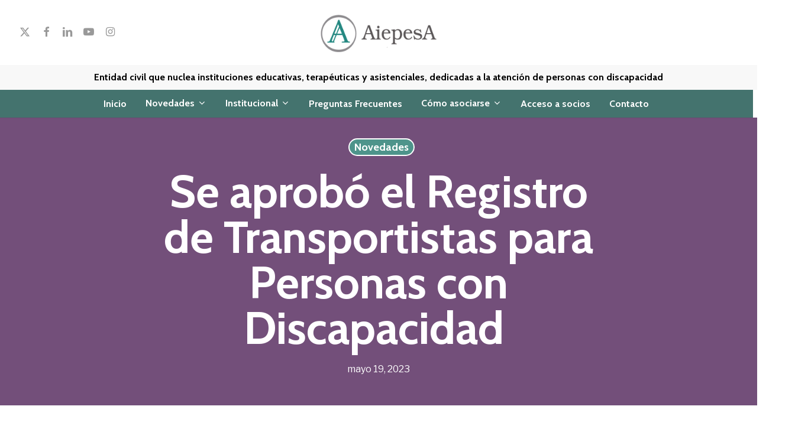

--- FILE ---
content_type: text/html; charset=UTF-8
request_url: https://aiepesa.org.ar/2023/05/19/se-aprobo-el-registro-de-transportistas-para-personas-con-discapacidad/
body_size: 19276
content:
<!doctype html>
<html lang="es-AR" class="no-js">
<head>
	<meta charset="UTF-8">
	<meta name="viewport" content="width=device-width, initial-scale=1, maximum-scale=1, user-scalable=0" /><title>Se aprobó el Registro de Transportistas para Personas con Discapacidad  &#8211; AIEPESA</title>
<meta name='robots' content='max-image-preview:large' />
<link rel='dns-prefetch' href='//www.googletagmanager.com' />
<link rel='dns-prefetch' href='//fonts.googleapis.com' />
<link rel="alternate" type="application/rss+xml" title="AIEPESA &raquo; Feed" href="https://aiepesa.org.ar/feed/" />
<link rel="alternate" type="application/rss+xml" title="AIEPESA &raquo; RSS de los comentarios" href="https://aiepesa.org.ar/comments/feed/" />
<link rel="alternate" type="application/rss+xml" title="AIEPESA &raquo; Se aprobó el Registro de Transportistas para Personas con Discapacidad  RSS de los comentarios" href="https://aiepesa.org.ar/2023/05/19/se-aprobo-el-registro-de-transportistas-para-personas-con-discapacidad/feed/" />
<link rel="alternate" title="oEmbed (JSON)" type="application/json+oembed" href="https://aiepesa.org.ar/wp-json/oembed/1.0/embed?url=https%3A%2F%2Faiepesa.org.ar%2F2023%2F05%2F19%2Fse-aprobo-el-registro-de-transportistas-para-personas-con-discapacidad%2F" />
<link rel="alternate" title="oEmbed (XML)" type="text/xml+oembed" href="https://aiepesa.org.ar/wp-json/oembed/1.0/embed?url=https%3A%2F%2Faiepesa.org.ar%2F2023%2F05%2F19%2Fse-aprobo-el-registro-de-transportistas-para-personas-con-discapacidad%2F&#038;format=xml" />
<style id='wp-img-auto-sizes-contain-inline-css' type='text/css'>
img:is([sizes=auto i],[sizes^="auto," i]){contain-intrinsic-size:3000px 1500px}
/*# sourceURL=wp-img-auto-sizes-contain-inline-css */
</style>
<style id='wp-emoji-styles-inline-css' type='text/css'>

	img.wp-smiley, img.emoji {
		display: inline !important;
		border: none !important;
		box-shadow: none !important;
		height: 1em !important;
		width: 1em !important;
		margin: 0 0.07em !important;
		vertical-align: -0.1em !important;
		background: none !important;
		padding: 0 !important;
	}
/*# sourceURL=wp-emoji-styles-inline-css */
</style>
<link rel='stylesheet' id='wp-block-library-css' href='https://aiepesa.org.ar/wp-includes/css/dist/block-library/style.min.css?ver=6.9' type='text/css' media='all' />
<style id='wp-block-paragraph-inline-css' type='text/css'>
.is-small-text{font-size:.875em}.is-regular-text{font-size:1em}.is-large-text{font-size:2.25em}.is-larger-text{font-size:3em}.has-drop-cap:not(:focus):first-letter{float:left;font-size:8.4em;font-style:normal;font-weight:100;line-height:.68;margin:.05em .1em 0 0;text-transform:uppercase}body.rtl .has-drop-cap:not(:focus):first-letter{float:none;margin-left:.1em}p.has-drop-cap.has-background{overflow:hidden}:root :where(p.has-background){padding:1.25em 2.375em}:where(p.has-text-color:not(.has-link-color)) a{color:inherit}p.has-text-align-left[style*="writing-mode:vertical-lr"],p.has-text-align-right[style*="writing-mode:vertical-rl"]{rotate:180deg}
/*# sourceURL=https://aiepesa.org.ar/wp-includes/blocks/paragraph/style.min.css */
</style>
<style id='global-styles-inline-css' type='text/css'>
:root{--wp--preset--aspect-ratio--square: 1;--wp--preset--aspect-ratio--4-3: 4/3;--wp--preset--aspect-ratio--3-4: 3/4;--wp--preset--aspect-ratio--3-2: 3/2;--wp--preset--aspect-ratio--2-3: 2/3;--wp--preset--aspect-ratio--16-9: 16/9;--wp--preset--aspect-ratio--9-16: 9/16;--wp--preset--color--black: #000000;--wp--preset--color--cyan-bluish-gray: #abb8c3;--wp--preset--color--white: #ffffff;--wp--preset--color--pale-pink: #f78da7;--wp--preset--color--vivid-red: #cf2e2e;--wp--preset--color--luminous-vivid-orange: #ff6900;--wp--preset--color--luminous-vivid-amber: #fcb900;--wp--preset--color--light-green-cyan: #7bdcb5;--wp--preset--color--vivid-green-cyan: #00d084;--wp--preset--color--pale-cyan-blue: #8ed1fc;--wp--preset--color--vivid-cyan-blue: #0693e3;--wp--preset--color--vivid-purple: #9b51e0;--wp--preset--gradient--vivid-cyan-blue-to-vivid-purple: linear-gradient(135deg,rgb(6,147,227) 0%,rgb(155,81,224) 100%);--wp--preset--gradient--light-green-cyan-to-vivid-green-cyan: linear-gradient(135deg,rgb(122,220,180) 0%,rgb(0,208,130) 100%);--wp--preset--gradient--luminous-vivid-amber-to-luminous-vivid-orange: linear-gradient(135deg,rgb(252,185,0) 0%,rgb(255,105,0) 100%);--wp--preset--gradient--luminous-vivid-orange-to-vivid-red: linear-gradient(135deg,rgb(255,105,0) 0%,rgb(207,46,46) 100%);--wp--preset--gradient--very-light-gray-to-cyan-bluish-gray: linear-gradient(135deg,rgb(238,238,238) 0%,rgb(169,184,195) 100%);--wp--preset--gradient--cool-to-warm-spectrum: linear-gradient(135deg,rgb(74,234,220) 0%,rgb(151,120,209) 20%,rgb(207,42,186) 40%,rgb(238,44,130) 60%,rgb(251,105,98) 80%,rgb(254,248,76) 100%);--wp--preset--gradient--blush-light-purple: linear-gradient(135deg,rgb(255,206,236) 0%,rgb(152,150,240) 100%);--wp--preset--gradient--blush-bordeaux: linear-gradient(135deg,rgb(254,205,165) 0%,rgb(254,45,45) 50%,rgb(107,0,62) 100%);--wp--preset--gradient--luminous-dusk: linear-gradient(135deg,rgb(255,203,112) 0%,rgb(199,81,192) 50%,rgb(65,88,208) 100%);--wp--preset--gradient--pale-ocean: linear-gradient(135deg,rgb(255,245,203) 0%,rgb(182,227,212) 50%,rgb(51,167,181) 100%);--wp--preset--gradient--electric-grass: linear-gradient(135deg,rgb(202,248,128) 0%,rgb(113,206,126) 100%);--wp--preset--gradient--midnight: linear-gradient(135deg,rgb(2,3,129) 0%,rgb(40,116,252) 100%);--wp--preset--font-size--small: 13px;--wp--preset--font-size--medium: 20px;--wp--preset--font-size--large: 36px;--wp--preset--font-size--x-large: 42px;--wp--preset--spacing--20: 0.44rem;--wp--preset--spacing--30: 0.67rem;--wp--preset--spacing--40: 1rem;--wp--preset--spacing--50: 1.5rem;--wp--preset--spacing--60: 2.25rem;--wp--preset--spacing--70: 3.38rem;--wp--preset--spacing--80: 5.06rem;--wp--preset--shadow--natural: 6px 6px 9px rgba(0, 0, 0, 0.2);--wp--preset--shadow--deep: 12px 12px 50px rgba(0, 0, 0, 0.4);--wp--preset--shadow--sharp: 6px 6px 0px rgba(0, 0, 0, 0.2);--wp--preset--shadow--outlined: 6px 6px 0px -3px rgb(255, 255, 255), 6px 6px rgb(0, 0, 0);--wp--preset--shadow--crisp: 6px 6px 0px rgb(0, 0, 0);}:where(.is-layout-flex){gap: 0.5em;}:where(.is-layout-grid){gap: 0.5em;}body .is-layout-flex{display: flex;}.is-layout-flex{flex-wrap: wrap;align-items: center;}.is-layout-flex > :is(*, div){margin: 0;}body .is-layout-grid{display: grid;}.is-layout-grid > :is(*, div){margin: 0;}:where(.wp-block-columns.is-layout-flex){gap: 2em;}:where(.wp-block-columns.is-layout-grid){gap: 2em;}:where(.wp-block-post-template.is-layout-flex){gap: 1.25em;}:where(.wp-block-post-template.is-layout-grid){gap: 1.25em;}.has-black-color{color: var(--wp--preset--color--black) !important;}.has-cyan-bluish-gray-color{color: var(--wp--preset--color--cyan-bluish-gray) !important;}.has-white-color{color: var(--wp--preset--color--white) !important;}.has-pale-pink-color{color: var(--wp--preset--color--pale-pink) !important;}.has-vivid-red-color{color: var(--wp--preset--color--vivid-red) !important;}.has-luminous-vivid-orange-color{color: var(--wp--preset--color--luminous-vivid-orange) !important;}.has-luminous-vivid-amber-color{color: var(--wp--preset--color--luminous-vivid-amber) !important;}.has-light-green-cyan-color{color: var(--wp--preset--color--light-green-cyan) !important;}.has-vivid-green-cyan-color{color: var(--wp--preset--color--vivid-green-cyan) !important;}.has-pale-cyan-blue-color{color: var(--wp--preset--color--pale-cyan-blue) !important;}.has-vivid-cyan-blue-color{color: var(--wp--preset--color--vivid-cyan-blue) !important;}.has-vivid-purple-color{color: var(--wp--preset--color--vivid-purple) !important;}.has-black-background-color{background-color: var(--wp--preset--color--black) !important;}.has-cyan-bluish-gray-background-color{background-color: var(--wp--preset--color--cyan-bluish-gray) !important;}.has-white-background-color{background-color: var(--wp--preset--color--white) !important;}.has-pale-pink-background-color{background-color: var(--wp--preset--color--pale-pink) !important;}.has-vivid-red-background-color{background-color: var(--wp--preset--color--vivid-red) !important;}.has-luminous-vivid-orange-background-color{background-color: var(--wp--preset--color--luminous-vivid-orange) !important;}.has-luminous-vivid-amber-background-color{background-color: var(--wp--preset--color--luminous-vivid-amber) !important;}.has-light-green-cyan-background-color{background-color: var(--wp--preset--color--light-green-cyan) !important;}.has-vivid-green-cyan-background-color{background-color: var(--wp--preset--color--vivid-green-cyan) !important;}.has-pale-cyan-blue-background-color{background-color: var(--wp--preset--color--pale-cyan-blue) !important;}.has-vivid-cyan-blue-background-color{background-color: var(--wp--preset--color--vivid-cyan-blue) !important;}.has-vivid-purple-background-color{background-color: var(--wp--preset--color--vivid-purple) !important;}.has-black-border-color{border-color: var(--wp--preset--color--black) !important;}.has-cyan-bluish-gray-border-color{border-color: var(--wp--preset--color--cyan-bluish-gray) !important;}.has-white-border-color{border-color: var(--wp--preset--color--white) !important;}.has-pale-pink-border-color{border-color: var(--wp--preset--color--pale-pink) !important;}.has-vivid-red-border-color{border-color: var(--wp--preset--color--vivid-red) !important;}.has-luminous-vivid-orange-border-color{border-color: var(--wp--preset--color--luminous-vivid-orange) !important;}.has-luminous-vivid-amber-border-color{border-color: var(--wp--preset--color--luminous-vivid-amber) !important;}.has-light-green-cyan-border-color{border-color: var(--wp--preset--color--light-green-cyan) !important;}.has-vivid-green-cyan-border-color{border-color: var(--wp--preset--color--vivid-green-cyan) !important;}.has-pale-cyan-blue-border-color{border-color: var(--wp--preset--color--pale-cyan-blue) !important;}.has-vivid-cyan-blue-border-color{border-color: var(--wp--preset--color--vivid-cyan-blue) !important;}.has-vivid-purple-border-color{border-color: var(--wp--preset--color--vivid-purple) !important;}.has-vivid-cyan-blue-to-vivid-purple-gradient-background{background: var(--wp--preset--gradient--vivid-cyan-blue-to-vivid-purple) !important;}.has-light-green-cyan-to-vivid-green-cyan-gradient-background{background: var(--wp--preset--gradient--light-green-cyan-to-vivid-green-cyan) !important;}.has-luminous-vivid-amber-to-luminous-vivid-orange-gradient-background{background: var(--wp--preset--gradient--luminous-vivid-amber-to-luminous-vivid-orange) !important;}.has-luminous-vivid-orange-to-vivid-red-gradient-background{background: var(--wp--preset--gradient--luminous-vivid-orange-to-vivid-red) !important;}.has-very-light-gray-to-cyan-bluish-gray-gradient-background{background: var(--wp--preset--gradient--very-light-gray-to-cyan-bluish-gray) !important;}.has-cool-to-warm-spectrum-gradient-background{background: var(--wp--preset--gradient--cool-to-warm-spectrum) !important;}.has-blush-light-purple-gradient-background{background: var(--wp--preset--gradient--blush-light-purple) !important;}.has-blush-bordeaux-gradient-background{background: var(--wp--preset--gradient--blush-bordeaux) !important;}.has-luminous-dusk-gradient-background{background: var(--wp--preset--gradient--luminous-dusk) !important;}.has-pale-ocean-gradient-background{background: var(--wp--preset--gradient--pale-ocean) !important;}.has-electric-grass-gradient-background{background: var(--wp--preset--gradient--electric-grass) !important;}.has-midnight-gradient-background{background: var(--wp--preset--gradient--midnight) !important;}.has-small-font-size{font-size: var(--wp--preset--font-size--small) !important;}.has-medium-font-size{font-size: var(--wp--preset--font-size--medium) !important;}.has-large-font-size{font-size: var(--wp--preset--font-size--large) !important;}.has-x-large-font-size{font-size: var(--wp--preset--font-size--x-large) !important;}
/*# sourceURL=global-styles-inline-css */
</style>

<style id='classic-theme-styles-inline-css' type='text/css'>
/*! This file is auto-generated */
.wp-block-button__link{color:#fff;background-color:#32373c;border-radius:9999px;box-shadow:none;text-decoration:none;padding:calc(.667em + 2px) calc(1.333em + 2px);font-size:1.125em}.wp-block-file__button{background:#32373c;color:#fff;text-decoration:none}
/*# sourceURL=/wp-includes/css/classic-themes.min.css */
</style>
<link data-minify="1" rel='stylesheet' id='wpdm-fonticon-css' href='https://aiepesa.org.ar/wp-content/cache/min/1/wp-content/plugins/download-manager/assets/wpdm-iconfont/css/wpdm-icons.css?ver=1768935980' type='text/css' media='all' />
<link rel='stylesheet' id='wpdm-front-css' href='https://aiepesa.org.ar/wp-content/plugins/download-manager/assets/css/front.min.css?ver=6.9' type='text/css' media='all' />
<link data-minify="1" rel='stylesheet' id='ihc_front_end_style-css' href='https://aiepesa.org.ar/wp-content/cache/min/1/wp-content/plugins/indeed-membership-pro/assets/css/style.min.css?ver=1768935980' type='text/css' media='all' />
<link rel='stylesheet' id='ihc_templates_style-css' href='https://aiepesa.org.ar/wp-content/plugins/indeed-membership-pro/assets/css/templates.min.css?ver=10.2' type='text/css' media='all' />
<link data-minify="1" rel='stylesheet' id='salient-social-css' href='https://aiepesa.org.ar/wp-content/cache/min/1/wp-content/plugins/salient-social/css/style.css?ver=1768936203' type='text/css' media='all' />
<style id='salient-social-inline-css' type='text/css'>

  .sharing-default-minimal .nectar-love.loved,
  body .nectar-social[data-color-override="override"].fixed > a:before, 
  body .nectar-social[data-color-override="override"].fixed .nectar-social-inner a,
  .sharing-default-minimal .nectar-social[data-color-override="override"] .nectar-social-inner a:hover,
  .nectar-social.vertical[data-color-override="override"] .nectar-social-inner a:hover {
    background-color: #44736e;
  }
  .nectar-social.hover .nectar-love.loved,
  .nectar-social.hover > .nectar-love-button a:hover,
  .nectar-social[data-color-override="override"].hover > div a:hover,
  #single-below-header .nectar-social[data-color-override="override"].hover > div a:hover,
  .nectar-social[data-color-override="override"].hover .share-btn:hover,
  .sharing-default-minimal .nectar-social[data-color-override="override"] .nectar-social-inner a {
    border-color: #44736e;
  }
  #single-below-header .nectar-social.hover .nectar-love.loved i,
  #single-below-header .nectar-social.hover[data-color-override="override"] a:hover,
  #single-below-header .nectar-social.hover[data-color-override="override"] a:hover i,
  #single-below-header .nectar-social.hover .nectar-love-button a:hover i,
  .nectar-love:hover i,
  .hover .nectar-love:hover .total_loves,
  .nectar-love.loved i,
  .nectar-social.hover .nectar-love.loved .total_loves,
  .nectar-social.hover .share-btn:hover, 
  .nectar-social[data-color-override="override"].hover .nectar-social-inner a:hover,
  .nectar-social[data-color-override="override"].hover > div:hover span,
  .sharing-default-minimal .nectar-social[data-color-override="override"] .nectar-social-inner a:not(:hover) i,
  .sharing-default-minimal .nectar-social[data-color-override="override"] .nectar-social-inner a:not(:hover) {
    color: #44736e;
  }
/*# sourceURL=salient-social-inline-css */
</style>
<link data-minify="1" rel='stylesheet' id='font-awesome-css' href='https://aiepesa.org.ar/wp-content/cache/min/1/wp-content/themes/salient/css/font-awesome-legacy.min.css?ver=1768935980' type='text/css' media='all' />
<link data-minify="1" rel='stylesheet' id='salient-grid-system-css' href='https://aiepesa.org.ar/wp-content/cache/min/1/wp-content/themes/salient/css/build/grid-system.css?ver=1768935980' type='text/css' media='all' />
<link data-minify="1" rel='stylesheet' id='main-styles-css' href='https://aiepesa.org.ar/wp-content/cache/min/1/wp-content/themes/salient/css/build/style.css?ver=1768935980' type='text/css' media='all' />
<style id='main-styles-inline-css' type='text/css'>

		@font-face{
		     font-family:'Open Sans';
		     src:url('https://aiepesa.org.ar/wp-content/themes/salient/css/fonts/OpenSans-Light.woff') format('woff');
		     font-weight:300;
		     font-style:normal; 
		}
		 @font-face{
		     font-family:'Open Sans';
		     src:url('https://aiepesa.org.ar/wp-content/themes/salient/css/fonts/OpenSans-Regular.woff') format('woff');
		     font-weight:400;
		     font-style:normal; 
		}
		 @font-face{
		     font-family:'Open Sans';
		     src:url('https://aiepesa.org.ar/wp-content/themes/salient/css/fonts/OpenSans-SemiBold.woff') format('woff');
		     font-weight:600;
		     font-style:normal; 
		}
		 @font-face{
		     font-family:'Open Sans';
		     src:url('https://aiepesa.org.ar/wp-content/themes/salient/css/fonts/OpenSans-Bold.woff') format('woff');
		     font-weight:700;
		     font-style:normal; 
		}
/*# sourceURL=main-styles-inline-css */
</style>
<link data-minify="1" rel='stylesheet' id='nectar-header-layout-centered-bottom-bar-css' href='https://aiepesa.org.ar/wp-content/cache/min/1/wp-content/themes/salient/css/build/header/header-layout-centered-bottom-bar.css?ver=1768935980' type='text/css' media='all' />
<link data-minify="1" rel='stylesheet' id='nectar-header-secondary-nav-css' href='https://aiepesa.org.ar/wp-content/cache/min/1/wp-content/themes/salient/css/build/header/header-secondary-nav.css?ver=1768935980' type='text/css' media='all' />
<link data-minify="1" rel='stylesheet' id='nectar-single-styles-css' href='https://aiepesa.org.ar/wp-content/cache/min/1/wp-content/themes/salient/css/build/single.css?ver=1768936203' type='text/css' media='all' />
<link data-minify="1" rel='stylesheet' id='responsive-css' href='https://aiepesa.org.ar/wp-content/cache/min/1/wp-content/themes/salient/css/build/responsive.css?ver=1768935980' type='text/css' media='all' />
<link data-minify="1" rel='stylesheet' id='skin-material-css' href='https://aiepesa.org.ar/wp-content/cache/min/1/wp-content/themes/salient/css/build/skin-material.css?ver=1768935980' type='text/css' media='all' />
<link data-minify="1" rel='stylesheet' id='salient-wp-menu-dynamic-css' href='https://aiepesa.org.ar/wp-content/cache/min/1/wp-content/uploads/salient/menu-dynamic.css?ver=1768935980' type='text/css' media='all' />
<link data-minify="1" rel='stylesheet' id='wpdreams-ajaxsearchpro-instances-css' href='https://aiepesa.org.ar/wp-content/cache/min/1/wp-content/uploads/asp_upload/style.instances-ho-is-po-no-da-co-au-ga-se-is.css?ver=1768935980' type='text/css' media='all' />
<link data-minify="1" rel='stylesheet' id='dynamic-css-css' href='https://aiepesa.org.ar/wp-content/cache/min/1/wp-content/themes/salient/css/salient-dynamic-styles.css?ver=1768935980' type='text/css' media='all' />
<style id='dynamic-css-inline-css' type='text/css'>
#page-header-bg[data-post-hs="default_minimal"] .inner-wrap{text-align:center}#page-header-bg[data-post-hs="default_minimal"] .inner-wrap >a,.material #page-header-bg.fullscreen-header .inner-wrap >a{color:#fff;font-weight:600;border:var(--nectar-border-thickness) solid rgba(255,255,255,0.4);padding:4px 10px;margin:5px 6px 0 5px;display:inline-block;transition:all 0.2s ease;-webkit-transition:all 0.2s ease;font-size:14px;line-height:18px}body.material #page-header-bg.fullscreen-header .inner-wrap >a{margin-bottom:15px;}body.material #page-header-bg.fullscreen-header .inner-wrap >a{border:none;padding:6px 10px}body[data-button-style^="rounded"] #page-header-bg[data-post-hs="default_minimal"] .inner-wrap >a,body[data-button-style^="rounded"].material #page-header-bg.fullscreen-header .inner-wrap >a{border-radius:100px}body.single [data-post-hs="default_minimal"] #single-below-header span,body.single .heading-title[data-header-style="default_minimal"] #single-below-header span{line-height:14px;}#page-header-bg[data-post-hs="default_minimal"] #single-below-header{text-align:center;position:relative;z-index:100}#page-header-bg[data-post-hs="default_minimal"] #single-below-header span{float:none;display:inline-block}#page-header-bg[data-post-hs="default_minimal"] .inner-wrap >a:hover,#page-header-bg[data-post-hs="default_minimal"] .inner-wrap >a:focus{border-color:transparent}#page-header-bg.fullscreen-header .avatar,#page-header-bg[data-post-hs="default_minimal"] .avatar{border-radius:100%}#page-header-bg.fullscreen-header .meta-author span,#page-header-bg[data-post-hs="default_minimal"] .meta-author span{display:block}#page-header-bg.fullscreen-header .meta-author img{margin-bottom:0;height:50px;width:auto}#page-header-bg[data-post-hs="default_minimal"] .meta-author img{margin-bottom:0;height:40px;width:auto}#page-header-bg[data-post-hs="default_minimal"] .author-section{position:absolute;bottom:30px}#page-header-bg.fullscreen-header .meta-author,#page-header-bg[data-post-hs="default_minimal"] .meta-author{font-size:18px}#page-header-bg.fullscreen-header .author-section .meta-date,#page-header-bg[data-post-hs="default_minimal"] .author-section .meta-date{font-size:12px;color:rgba(255,255,255,0.8)}#page-header-bg.fullscreen-header .author-section .meta-date i{font-size:12px}#page-header-bg[data-post-hs="default_minimal"] .author-section .meta-date i{font-size:11px;line-height:14px}#page-header-bg[data-post-hs="default_minimal"] .author-section .avatar-post-info{position:relative;top:-5px}#page-header-bg.fullscreen-header .author-section a,#page-header-bg[data-post-hs="default_minimal"] .author-section a{display:block;margin-bottom:-2px}#page-header-bg[data-post-hs="default_minimal"] .author-section a{font-size:14px;line-height:14px}#page-header-bg.fullscreen-header .author-section a:hover,#page-header-bg[data-post-hs="default_minimal"] .author-section a:hover{color:rgba(255,255,255,0.85)!important}#page-header-bg.fullscreen-header .author-section,#page-header-bg[data-post-hs="default_minimal"] .author-section{width:100%;z-index:10;text-align:center}#page-header-bg.fullscreen-header .author-section{margin-top:25px;}#page-header-bg.fullscreen-header .author-section span,#page-header-bg[data-post-hs="default_minimal"] .author-section span{padding-left:0;line-height:20px;font-size:20px}#page-header-bg.fullscreen-header .author-section .avatar-post-info,#page-header-bg[data-post-hs="default_minimal"] .author-section .avatar-post-info{margin-left:10px}#page-header-bg.fullscreen-header .author-section .avatar-post-info,#page-header-bg.fullscreen-header .author-section .meta-author,#page-header-bg[data-post-hs="default_minimal"] .author-section .avatar-post-info,#page-header-bg[data-post-hs="default_minimal"] .author-section .meta-author{text-align:left;display:inline-block;top:9px}@media only screen and (min-width :690px) and (max-width :999px){body.single-post #page-header-bg[data-post-hs="default_minimal"]{padding-top:10%;padding-bottom:10%;}}@media only screen and (max-width :690px){#ajax-content-wrap #page-header-bg[data-post-hs="default_minimal"] #single-below-header span:not(.rich-snippet-hidden),#ajax-content-wrap .row.heading-title[data-header-style="default_minimal"] .col.section-title span.meta-category{display:inline-block;}.container-wrap[data-remove-post-comment-number="0"][data-remove-post-author="0"][data-remove-post-date="0"] .heading-title[data-header-style="default_minimal"] #single-below-header > span,#page-header-bg[data-post-hs="default_minimal"] .span_6[data-remove-post-comment-number="0"][data-remove-post-author="0"][data-remove-post-date="0"] #single-below-header > span{padding:0 8px;}.container-wrap[data-remove-post-comment-number="0"][data-remove-post-author="0"][data-remove-post-date="0"] .heading-title[data-header-style="default_minimal"] #single-below-header span,#page-header-bg[data-post-hs="default_minimal"] .span_6[data-remove-post-comment-number="0"][data-remove-post-author="0"][data-remove-post-date="0"] #single-below-header span{font-size:13px;line-height:10px;}.material #page-header-bg.fullscreen-header .author-section{margin-top:5px;}#page-header-bg.fullscreen-header .author-section{bottom:20px;}#page-header-bg.fullscreen-header .author-section .meta-date:not(.updated){margin-top:-4px;display:block;}#page-header-bg.fullscreen-header .author-section .avatar-post-info{margin:10px 0 0 0;}}#page-header-bg h1,#page-header-bg .subheader,.nectar-box-roll .overlaid-content h1,.nectar-box-roll .overlaid-content .subheader,#page-header-bg #portfolio-nav a i,body .section-title #portfolio-nav a:hover i,.page-header-no-bg h1,.page-header-no-bg span,#page-header-bg #portfolio-nav a i,#page-header-bg span,#page-header-bg #single-below-header a:hover,#page-header-bg #single-below-header a:focus,#page-header-bg.fullscreen-header .author-section a{color:#ffffff!important;}body #page-header-bg .pinterest-share i,body #page-header-bg .facebook-share i,body #page-header-bg .linkedin-share i,body #page-header-bg .twitter-share i,body #page-header-bg .google-plus-share i,body #page-header-bg .icon-salient-heart,body #page-header-bg .icon-salient-heart-2{color:#ffffff;}#page-header-bg[data-post-hs="default_minimal"] .inner-wrap > a:not(:hover){color:#ffffff;border-color:rgba(255,255,255,0.4);}.single #page-header-bg #single-below-header > span{border-color:rgba(255,255,255,0.4);}body .section-title #portfolio-nav a:hover i{opacity:0.75;}.single #page-header-bg .blog-title #single-meta .nectar-social.hover > div a,.single #page-header-bg .blog-title #single-meta > div a,.single #page-header-bg .blog-title #single-meta ul .n-shortcode a,#page-header-bg .blog-title #single-meta .nectar-social.hover .share-btn{border-color:rgba(255,255,255,0.4);}.single #page-header-bg .blog-title #single-meta .nectar-social.hover > div a:hover,#page-header-bg .blog-title #single-meta .nectar-social.hover .share-btn:hover,.single #page-header-bg .blog-title #single-meta div > a:hover,.single #page-header-bg .blog-title #single-meta ul .n-shortcode a:hover,.single #page-header-bg .blog-title #single-meta ul li:not(.meta-share-count):hover > a{border-color:rgba(255,255,255,1);}.single #page-header-bg #single-meta div span,.single #page-header-bg #single-meta > div a,.single #page-header-bg #single-meta > div i{color:#ffffff!important;}.single #page-header-bg #single-meta ul .meta-share-count .nectar-social a i{color:rgba(255,255,255,0.7)!important;}.single #page-header-bg #single-meta ul .meta-share-count .nectar-social a:hover i{color:rgba(255,255,255,1)!important;}@media only screen and (min-width:1000px){body #ajax-content-wrap.no-scroll{min-height:calc(100vh - 187px);height:calc(100vh - 187px)!important;}}@media only screen and (min-width:1000px){#page-header-wrap.fullscreen-header,#page-header-wrap.fullscreen-header #page-header-bg,html:not(.nectar-box-roll-loaded) .nectar-box-roll > #page-header-bg.fullscreen-header,.nectar_fullscreen_zoom_recent_projects,#nectar_fullscreen_rows:not(.afterLoaded) > div{height:calc(100vh - 186px);}.wpb_row.vc_row-o-full-height.top-level,.wpb_row.vc_row-o-full-height.top-level > .col.span_12{min-height:calc(100vh - 186px);}html:not(.nectar-box-roll-loaded) .nectar-box-roll > #page-header-bg.fullscreen-header{top:187px;}.nectar-slider-wrap[data-fullscreen="true"]:not(.loaded),.nectar-slider-wrap[data-fullscreen="true"]:not(.loaded) .swiper-container{height:calc(100vh - 185px)!important;}.admin-bar .nectar-slider-wrap[data-fullscreen="true"]:not(.loaded),.admin-bar .nectar-slider-wrap[data-fullscreen="true"]:not(.loaded) .swiper-container{height:calc(100vh - 185px - 32px)!important;}}.admin-bar[class*="page-template-template-no-header"] .wpb_row.vc_row-o-full-height.top-level,.admin-bar[class*="page-template-template-no-header"] .wpb_row.vc_row-o-full-height.top-level > .col.span_12{min-height:calc(100vh - 32px);}body[class*="page-template-template-no-header"] .wpb_row.vc_row-o-full-height.top-level,body[class*="page-template-template-no-header"] .wpb_row.vc_row-o-full-height.top-level > .col.span_12{min-height:100vh;}@media only screen and (max-width:999px){.using-mobile-browser #nectar_fullscreen_rows:not(.afterLoaded):not([data-mobile-disable="on"]) > div{height:calc(100vh - 116px);}.using-mobile-browser .wpb_row.vc_row-o-full-height.top-level,.using-mobile-browser .wpb_row.vc_row-o-full-height.top-level > .col.span_12,[data-permanent-transparent="1"].using-mobile-browser .wpb_row.vc_row-o-full-height.top-level,[data-permanent-transparent="1"].using-mobile-browser .wpb_row.vc_row-o-full-height.top-level > .col.span_12{min-height:calc(100vh - 116px);}html:not(.nectar-box-roll-loaded) .nectar-box-roll > #page-header-bg.fullscreen-header,.nectar_fullscreen_zoom_recent_projects,.nectar-slider-wrap[data-fullscreen="true"]:not(.loaded),.nectar-slider-wrap[data-fullscreen="true"]:not(.loaded) .swiper-container,#nectar_fullscreen_rows:not(.afterLoaded):not([data-mobile-disable="on"]) > div{height:calc(100vh - 63px);}.wpb_row.vc_row-o-full-height.top-level,.wpb_row.vc_row-o-full-height.top-level > .col.span_12{min-height:calc(100vh - 63px);}body[data-transparent-header="false"] #ajax-content-wrap.no-scroll{min-height:calc(100vh - 63px);height:calc(100vh - 63px);}}.screen-reader-text,.nectar-skip-to-content:not(:focus){border:0;clip:rect(1px,1px,1px,1px);clip-path:inset(50%);height:1px;margin:-1px;overflow:hidden;padding:0;position:absolute!important;width:1px;word-wrap:normal!important;}.row .col img:not([srcset]){width:auto;}.row .col img.img-with-animation.nectar-lazy:not([srcset]){width:100%;}
#header-secondary-outer #social {
    float: right !important;
}

#contact-form #gform_fields_1 {
    display: inline-block;
}

#contact-form .form-name, #contact-form .form-tel {
    display: inline-block !important;
    width: 32%;
    margin-right: 2%;
}

#contact-form .form-email {
    display: inline-block !important;
    width: 32%;
}

.comment-wrap {
    display: none !important;
}

.iump-register-row-right {
    display: none;
}

.bottom-meta {
    display: none !important;
}

.uppercase.recent-posts-title {
    display: none;
}

.blog_next_prev_buttons.wpb_row.vc_row-fluid.standard_section {
    display: none;
}

.w3eden a {
    color: #000000;
}

.w3eden .text-muted {
    color: #000000!important;
}

.w3eden .btn-primary {
    color: #fff;
    background-color: #734f83;
    border-color: #734f83;
}

.w3eden .btn-primary:hover {
    color: #fff;
    background-color: #44736e;
    border-color: #333;
    box-shadow: 0 3px 8px 0 rgba(var(--color-primary-rgb),.4);
}

.w3eden a:hover {
    color: #333333;
    text-decoration: none;
}

.single .heading-title[data-header-style="default_minimal"] {
    background-color: #734F7A;
    width: 128% !important;
    margin-left: -14%;
}

.single .heading-title[data-header-style="default_minimal"] h1.entry-title {
    color: white !important;
}

.single .heading-title[data-header-style="default_minimal"] span.meta-date.date {
    color: white !important;
}

.single .heading-title[data-header-style="default_minimal"] a {
    background-color: #4e948b;
    color: white !important;
    border-color: white !important;
}

body.post-template-default.single.single-post .container-wrap.no-sidebar {
    padding-top: 0px;
}

.format-standard.category-comunicados > span {
    margin-top: 10px;
    text-transform: none !important;
    letter-spacing: normal !important;
}

.posts-container article {
    height: 260px !important;
}

.masonry.classic_enhanced .masonry-blog-item:not(.has-post-thumbnail).regular.format-standard .article-content-wrap {
    padding: 10%!important;
    transform: translateY(0%);
    -webkit-transform: translateY(0%);
    top: 8%;
}

.masonry.classic_enhanced .post .excerpt {
    display: none;
}

.masonry.classic_enhanced .masonry-blog-item h3.title {
    font-size: 24px;
    line-height: 30px;
}

.home .nectar-fancy-box h3 {
    font-size: 24px !important;
}

#top .col.span_3 a#logo, #top .col.span_3 nav.left-side, #top .col.span_3 nav.right-side {
    margin-top: -25px;
}

#header-secondary-outer {
    top: 110px;
}

#top .col.span_9.col_last {
    margin-top: 40px;
}

@media only screen and (min-width: 768px){
    #header-outer .col.span_9.col_last {
        background-color: #44736e;
        padding-top: 15px;
        left: auto;
        width: 104%!important;
        margin-left: -28px;
        margin-right: -28px;
    }
    
    #header-outer .col.span_9.col_last li a {
        color: white !important;
    }
    
    #header-outer .col.span_9.col_last li a:hover {
        color: #cccccc !important;
    }
    
    #header-outer .col.span_9.col_last li i {
        color: white !important;
    }
}

body[data-header-color="light"]:not([data-header-format="left-header"]) #header-outer:not(.transparent) .sf-menu >li ul {
    border-top: 1px solid #3a6a65;
}

body:not([data-header-format="left-header"]) #top .sf-menu li ul {
    background-color: #44736e;
}

@media screen and (max-width: 1680px) {
    .nectar-fancy-box h3 {
        font-size: 22px !important;
    }
}

@media screen and (max-width: 1000px) {
    #contact-form #gform_fields_1 {
        display: block;
    }
    
    #contact-form .form-name, #contact-form .form-tel {
        display: inline-block !important;
        width: 100%;
        margin-right: 0%;
    }

    #contact-form .form-email {
        display: inline-block !important;
        width: 100%;
    }
    
    #header-secondary-outer {
        display: none;
    }
    
    #top .col.span_3 a#logo, #top .col.span_3 nav.left-side, #top .col.span_3 nav.right-side {
        margin-top: 0;
    }
    
    .slide-out-widget-area-toggle.mobile-icon.slide-out-from-right {
        margin-top: -40px !important;
    }
}

@media only screen and (max-width: 690px) {
    .nectar-slider-wrap[data-full-width="true"][data-fullscreen="false"] .swiper-slide .content h2, 
    .full-width-content .vc_col-sm-12 .nectar-slider-wrap[data-fullscreen="false"] .swiper-slide .content h2, 
    .nectar-slider-wrap[data-full-width="boxed-full-width"][data-fullscreen="false"] .swiper-slide .content h2, 
    .full-width-content .vc_span12 .nectar-slider-wrap[data-fullscreen="false"] .swiper-slide .content h2 {
        font-size: 24px !important;
        line-height: 30px !important;
    }
    
    .nectar-slider-wrap[data-full-width="false"] .swiper-slide .content p, 
    #boxed .swiper-slide .content p {
        font-size: 12px !important;
        padding-bottom: 0px !important;
        line-height: 16px !important;
    }
}

/* Cambios en los archivos de categorias*/
.archive .format-standard a span.post-featured-img.img-loaded {
    display: none;
}

.archive article.post .post-header h2 {
    font-size: 34px;
    line-height: 46px;
}

.archive .post-area.standard-minimal .post .post-header {
    margin-bottom: 0px !important;
}

/*Boton descargar posts*/
.post-area a.wp-block-file__button.wp-element-button {
    padding-left: 12px;
    padding-right: 12px;
    background-color: #734f7b;
    text-transform: uppercase;
}

#home-slider .swiper-slide .content h2 {
    font-weight: 400;
}

#prensa .iwt-icon {
    margin-top: 15px;
}

#noticias-home a.novedades span {
    display: none;
}

@media screen and (max-width:1000px) {
    body[data-ext-responsive=true].single-post .heading-title[data-header-style=default_minimal] .entry-title {
        max-width: 90vw;
        font-size: 24px !important;
        line-height: 32px !important;
    }

    #prensa div#prensa-title .vc_col-sm-6 {
        width: 100% !important;
        text-align: left;
    }
    
    #prensa div#prensa-title .vc_col-sm-6 .nectar-cta h6 {
        text-align: left;
    }
    
    #noticias-home .nectar-recent-posts-slider_multiple_visible .recent-post-container.container {
        max-width: 100% !important;
        padding: 20px !important;
    }
    
    #noticias-home .nectar-recent-posts-slider_multiple_visible .nectar-recent-post-slide {
        min-height: 400px !important;
    }
    
    #noticias-home .nectar-recent-posts-slider_multiple_visible .recent-post-container.container h3 a.full-slide-link {
        font-size: 18px !important;
    }
}

/*# sourceURL=dynamic-css-inline-css */
</style>
<link rel='stylesheet' id='redux-google-fonts-salient_redux-css' href='https://fonts.googleapis.com/css?family=Roboto%3A500%2C400%7CCabin%3A700%2C400%2C500%7CLibre+Franklin%3A400%7COpen+Sans%3A700%2C600%2C400italic&#038;subset=latin&#038;ver=6.9' type='text/css' media='all' />
<script type="text/javascript" src="https://aiepesa.org.ar/wp-includes/js/jquery/jquery.min.js?ver=3.7.1" id="jquery-core-js"></script>
<script type="text/javascript" src="https://aiepesa.org.ar/wp-includes/js/jquery/jquery-migrate.min.js?ver=3.4.1" id="jquery-migrate-js"></script>
<script type="text/javascript" src="https://aiepesa.org.ar/wp-content/plugins/download-manager/assets/js/wpdm.min.js?ver=6.9" id="wpdm-frontend-js-js"></script>
<script type="text/javascript" id="wpdm-frontjs-js-extra">
/* <![CDATA[ */
var wpdm_url = {"home":"https://aiepesa.org.ar/","site":"https://aiepesa.org.ar/","ajax":"https://aiepesa.org.ar/wp-admin/admin-ajax.php"};
var wpdm_js = {"spinner":"\u003Ci class=\"wpdm-icon wpdm-sun wpdm-spin\"\u003E\u003C/i\u003E","client_id":"6e63ba8698694fa27179fb1a008a2e77"};
var wpdm_strings = {"pass_var":"Password Verified!","pass_var_q":"Please click following button to start download.","start_dl":"Start Download"};
//# sourceURL=wpdm-frontjs-js-extra
/* ]]> */
</script>
<script type="text/javascript" src="https://aiepesa.org.ar/wp-content/plugins/download-manager/assets/js/front.min.js?ver=3.3.30" id="wpdm-frontjs-js"></script>
<script type="text/javascript" src="https://aiepesa.org.ar/wp-content/plugins/indeed-membership-pro/assets/js/jquery-ui.min.js?ver=10.2" id="ihc-jquery-ui-js"></script>
<script type="text/javascript" id="ihc-front_end_js-js-extra">
/* <![CDATA[ */
var ihc_translated_labels = {"delete_level":"Are you sure you want to delete this membership?","cancel_level":"Are you sure you want to cancel this membership?"};
//# sourceURL=ihc-front_end_js-js-extra
/* ]]> */
</script>
<script type="text/javascript" src="https://aiepesa.org.ar/wp-content/plugins/indeed-membership-pro/assets/js/functions.min.js?ver=10.2" id="ihc-front_end_js-js"></script>
<script type="text/javascript" id="ihc-front_end_js-js-after">
/* <![CDATA[ */
var ihc_site_url='https://aiepesa.org.ar';
var ihc_plugin_url='https://aiepesa.org.ar/wp-content/plugins/indeed-membership-pro/';
var ihc_ajax_url='https://aiepesa.org.ar/wp-admin/admin-ajax.php';
var ihcStripeMultiply='100';
//# sourceURL=ihc-front_end_js-js-after
/* ]]> */
</script>

<!-- Google tag (gtag.js) snippet added by Site Kit -->
<!-- Google Analytics snippet added by Site Kit -->
<script type="text/javascript" src="https://www.googletagmanager.com/gtag/js?id=G-356L7TT42G" id="google_gtagjs-js" async></script>
<script type="text/javascript" id="google_gtagjs-js-after">
/* <![CDATA[ */
window.dataLayer = window.dataLayer || [];function gtag(){dataLayer.push(arguments);}
gtag("set","linker",{"domains":["aiepesa.org.ar"]});
gtag("js", new Date());
gtag("set", "developer_id.dZTNiMT", true);
gtag("config", "G-356L7TT42G");
//# sourceURL=google_gtagjs-js-after
/* ]]> */
</script>
<script></script><link rel="https://api.w.org/" href="https://aiepesa.org.ar/wp-json/" /><link rel="alternate" title="JSON" type="application/json" href="https://aiepesa.org.ar/wp-json/wp/v2/posts/10030" /><link rel="EditURI" type="application/rsd+xml" title="RSD" href="https://aiepesa.org.ar/xmlrpc.php?rsd" />
<meta name="generator" content="WordPress 6.9" />
<link rel="canonical" href="https://aiepesa.org.ar/2023/05/19/se-aprobo-el-registro-de-transportistas-para-personas-con-discapacidad/" />
<link rel='shortlink' href='https://aiepesa.org.ar/?p=10030' />
<meta name="generator" content="Site Kit by Google 1.170.0" /><meta name='ump-token' content='afed56fc28'>		<script>
			document.documentElement.className = document.documentElement.className.replace( 'no-js', 'js' );
		</script>
				<style>
			.no-js img.lazyload { display: none; }
			figure.wp-block-image img.lazyloading { min-width: 150px; }
							.lazyload, .lazyloading { opacity: 0; }
				.lazyloaded {
					opacity: 1;
					transition: opacity 400ms;
					transition-delay: 0ms;
				}
					</style>
		<script type="text/javascript"> var root = document.getElementsByTagName( "html" )[0]; root.setAttribute( "class", "js" ); </script><meta name="generator" content="Powered by WPBakery Page Builder - drag and drop page builder for WordPress."/>
			<link rel="preload" href="https://aiepesa.org.ar/wp-content/plugins/ajax-search-pro/css/fonts/icons/icons2.woff2" as="font" crossorigin="anonymous" />
            			<style>
                .asp_m{height: 0;}            </style>
			            				<link rel="preconnect" href="https://fonts.gstatic.com" crossorigin />
				<link rel="preload" as="style" href="//fonts.googleapis.com/css?family=Lato:300|Lato:400|Lato:700|Open+Sans:300|Open+Sans:400|Open+Sans:700&display=swap" />
				<link rel="stylesheet" href="//fonts.googleapis.com/css?family=Lato:300|Lato:400|Lato:700|Open+Sans:300|Open+Sans:400|Open+Sans:700&display=swap" media="all" />
				<noscript><style> .wpb_animate_when_almost_visible { opacity: 1; }</style></noscript><meta name="generator" content="WordPress Download Manager 3.3.30" />
                <style>
        /* WPDM Link Template Styles */        </style>
                <style>

            :root {
                --color-primary: #4a8eff;
                --color-primary-rgb: 74, 142, 255;
                --color-primary-hover: #5998ff;
                --color-primary-active: #3281ff;
                --clr-sec: #6c757d;
                --clr-sec-rgb: 108, 117, 125;
                --clr-sec-hover: #6c757d;
                --clr-sec-active: #6c757d;
                --color-secondary: #6c757d;
                --color-secondary-rgb: 108, 117, 125;
                --color-secondary-hover: #6c757d;
                --color-secondary-active: #6c757d;
                --color-success: #018e11;
                --color-success-rgb: 1, 142, 17;
                --color-success-hover: #0aad01;
                --color-success-active: #0c8c01;
                --color-info: #2CA8FF;
                --color-info-rgb: 44, 168, 255;
                --color-info-hover: #2CA8FF;
                --color-info-active: #2CA8FF;
                --color-warning: #FFB236;
                --color-warning-rgb: 255, 178, 54;
                --color-warning-hover: #FFB236;
                --color-warning-active: #FFB236;
                --color-danger: #ff5062;
                --color-danger-rgb: 255, 80, 98;
                --color-danger-hover: #ff5062;
                --color-danger-active: #ff5062;
                --color-green: #30b570;
                --color-blue: #0073ff;
                --color-purple: #8557D3;
                --color-red: #ff5062;
                --color-muted: rgba(69, 89, 122, 0.6);
                --wpdm-font: "Sen", -apple-system, BlinkMacSystemFont, "Segoe UI", Roboto, Helvetica, Arial, sans-serif, "Apple Color Emoji", "Segoe UI Emoji", "Segoe UI Symbol";
            }

            .wpdm-download-link.btn.btn-primary {
                border-radius: 4px;
            }


        </style>
        <link data-minify="1" data-pagespeed-no-defer data-nowprocket data-wpacu-skip data-no-optimize data-noptimize rel='stylesheet' id='main-styles-non-critical-css' href='https://aiepesa.org.ar/wp-content/cache/min/1/wp-content/themes/salient/css/build/style-non-critical.css?ver=1768935980' type='text/css' media='all' />
<link data-minify="1" data-pagespeed-no-defer data-nowprocket data-wpacu-skip data-no-optimize data-noptimize rel='stylesheet' id='fancyBox-css' href='https://aiepesa.org.ar/wp-content/cache/min/1/wp-content/themes/salient/css/build/plugins/jquery.fancybox.css?ver=1768935980' type='text/css' media='all' />
<link data-minify="1" data-pagespeed-no-defer data-nowprocket data-wpacu-skip data-no-optimize data-noptimize rel='stylesheet' id='nectar-ocm-core-css' href='https://aiepesa.org.ar/wp-content/cache/min/1/wp-content/themes/salient/css/build/off-canvas/core.css?ver=1768935980' type='text/css' media='all' />
<link data-minify="1" data-pagespeed-no-defer data-nowprocket data-wpacu-skip data-no-optimize data-noptimize rel='stylesheet' id='nectar-ocm-slide-out-right-material-css' href='https://aiepesa.org.ar/wp-content/cache/min/1/wp-content/themes/salient/css/build/off-canvas/slide-out-right-material.css?ver=1768935980' type='text/css' media='all' />
<link data-minify="1" data-pagespeed-no-defer data-nowprocket data-wpacu-skip data-no-optimize data-noptimize rel='stylesheet' id='nectar-ocm-slide-out-right-hover-css' href='https://aiepesa.org.ar/wp-content/cache/min/1/wp-content/themes/salient/css/build/off-canvas/slide-out-right-hover.css?ver=1768935980' type='text/css' media='all' />
</head><body class="wp-singular post-template-default single single-post postid-10030 single-format-standard wp-theme-salient material wpb-js-composer js-comp-ver-7.1 vc_responsive" data-footer-reveal="false" data-footer-reveal-shadow="none" data-header-format="centered-menu-bottom-bar" data-body-border="off" data-boxed-style="" data-header-breakpoint="1000" data-dropdown-style="minimal" data-cae="easeOutExpo" data-cad="1350" data-megamenu-width="contained" data-aie="fade-in" data-ls="fancybox" data-apte="standard" data-hhun="1" data-fancy-form-rcs="default" data-form-style="default" data-form-submit="regular" data-is="minimal" data-button-style="rounded_shadow" data-user-account-button="false" data-flex-cols="true" data-col-gap="40px" data-header-inherit-rc="false" data-header-search="false" data-animated-anchors="true" data-ajax-transitions="false" data-full-width-header="true" data-slide-out-widget-area="true" data-slide-out-widget-area-style="slide-out-from-right" data-user-set-ocm="off" data-loading-animation="none" data-bg-header="false" data-responsive="1" data-ext-responsive="true" data-ext-padding="90" data-header-resize="0" data-header-color="light" data-transparent-header="false" data-cart="false" data-remove-m-parallax="" data-remove-m-video-bgs="1" data-m-animate="0" data-force-header-trans-color="light" data-smooth-scrolling="0" data-permanent-transparent="false" >
	
	<script type="text/javascript">
	 (function(window, document) {

		 if(navigator.userAgent.match(/(Android|iPod|iPhone|iPad|BlackBerry|IEMobile|Opera Mini)/)) {
			 document.body.className += " using-mobile-browser mobile ";
		 }
		 if(navigator.userAgent.match(/Mac/) && navigator.maxTouchPoints && navigator.maxTouchPoints > 2) {
			document.body.className += " using-ios-device ";
		}

		 if( !("ontouchstart" in window) ) {

			 var body = document.querySelector("body");
			 var winW = window.innerWidth;
			 var bodyW = body.clientWidth;

			 if (winW > bodyW + 4) {
				 body.setAttribute("style", "--scroll-bar-w: " + (winW - bodyW - 4) + "px");
			 } else {
				 body.setAttribute("style", "--scroll-bar-w: 0px");
			 }
		 }

	 })(window, document);
   </script><a href="#ajax-content-wrap" class="nectar-skip-to-content">Skip to main content</a><div class="ocm-effect-wrap"><div class="ocm-effect-wrap-inner">	
	<div id="header-space"  data-header-mobile-fixed='1'></div> 
	
		<div id="header-outer" data-has-menu="true" data-has-buttons="no" data-header-button_style="shadow_hover_scale" data-using-pr-menu="false" data-mobile-fixed="1" data-ptnm="false" data-lhe="animated_underline" data-user-set-bg="#ffffff" data-format="centered-menu-bottom-bar" data-menu-bottom-bar-align="center" data-permanent-transparent="false" data-megamenu-rt="0" data-remove-fixed="1" data-header-resize="0" data-cart="false" data-transparency-option="0" data-box-shadow="large-line" data-shrink-num="6" data-using-secondary="1" data-using-logo="1" data-logo-height="80" data-m-logo-height="40" data-padding="15" data-full-width="true" data-condense="false" >
			
	<div id="header-secondary-outer" class="centered-menu-bottom-bar" data-mobile="default" data-remove-fixed="1" data-lhe="animated_underline" data-secondary-text="true" data-full-width="true" data-mobile-fixed="1" data-permanent-transparent="false" >
		<div class="container">
			<nav>
				<div class="nectar-center-text">Entidad civil que nuclea instituciones educativas, terapéuticas y asistenciales, dedicadas a la atención de personas con discapacidad</div>				
			</nav>
		</div>
	</div>
	

<div id="search-outer" class="nectar">
	<div id="search">
		<div class="container">
			 <div id="search-box">
				 <div class="inner-wrap">
					 <div class="col span_12">
						  <form role="search" action="https://aiepesa.org.ar/" method="GET">
														 <input type="text" name="s"  value="" aria-label="Search" placeholder="Search" />
							 
						<span>Hit enter to search or ESC to close</span>
						<input type="hidden" name="post_type" value="post">						</form>
					</div><!--/span_12-->
				</div><!--/inner-wrap-->
			 </div><!--/search-box-->
			 <div id="close"><a href="#"><span class="screen-reader-text">Close Search</span>
				<span class="close-wrap"> <span class="close-line close-line1"></span> <span class="close-line close-line2"></span> </span>				 </a></div>
		 </div><!--/container-->
	</div><!--/search-->
</div><!--/search-outer-->

<header id="top">
	<div class="container">
		<div class="row">
			<div class="col span_3">
								<a id="logo" href="https://aiepesa.org.ar" data-supplied-ml-starting-dark="false" data-supplied-ml-starting="true" data-supplied-ml="true" >
					<img class="stnd skip-lazy default-logo dark-version" width="250" height="100" alt="AIEPESA" src="https://aiepesa.org.ar/wp-content/uploads/2021/12/Logo-Aiepesa-nuevo.png" srcset="https://aiepesa.org.ar/wp-content/uploads/2021/12/Logo-Aiepesa-nuevo.png 1x, https://aiepesa.org.ar/wp-content/uploads/2021/12/Logo-Aiepesa-Nuevo-retina.png 2x" /><img class="mobile-only-logo skip-lazy" alt="AIEPESA" width="500" height="200" src="https://aiepesa.org.ar/wp-content/uploads/2021/12/Logo-Aiepesa-Nuevo-retina.png" />				</a>
									<nav class="left-side" data-using-pull-menu="false">
												<ul class="nectar-social"><li id="social-in-menu" class="button_social_group"><a target="_blank" rel="noopener" href="https://twitter.com/AIEPEsA?ref_src=twsrc%5Egoogle%7Ctwcamp%5Eserp%7Ctwgr%5Eauthor"><span class="screen-reader-text">x-twitter</span><i class="icon-salient-x-twitter" aria-hidden="true"></i> </a><a target="_blank" rel="noopener" href="https://es-la.facebook.com/AIEPEsA/"><span class="screen-reader-text">facebook</span><i class="fa fa-facebook" aria-hidden="true"></i> </a><a target="_blank" rel="noopener" href="https://www.linkedin.com/company/aiepesa"><span class="screen-reader-text">linkedin</span><i class="fa fa-linkedin" aria-hidden="true"></i> </a><a target="_blank" rel="noopener" href="https://www.youtube.com/@aiepesa"><span class="screen-reader-text">youtube</span><i class="fa fa-youtube-play" aria-hidden="true"></i> </a><a target="_blank" rel="noopener" href="https://www.instagram.com/aiepesa/"><span class="screen-reader-text">instagram</span><i class="fa fa-instagram" aria-hidden="true"></i> </a> </li></ul>
				 	 					</nav>
					<nav class="right-side">
												<ul class="buttons" data-user-set-ocm="off"></ul>
																			<div class="slide-out-widget-area-toggle mobile-icon slide-out-from-right" data-custom-color="false" data-icon-animation="simple-transform">
								<div> <a href="#sidewidgetarea" role="button" aria-label="Navigation Menu" aria-expanded="false" class="closed">
									<span class="screen-reader-text">Menu</span><span aria-hidden="true"> <i class="lines-button x2"> <i class="lines"></i> </i> </span> </a> </div>
							</div>
											</nav>
							</div><!--/span_3-->

			<div class="col span_9 col_last">
									<div class="nectar-mobile-only mobile-header"><div class="inner"></div></div>
													<div class="slide-out-widget-area-toggle mobile-icon slide-out-from-right" data-custom-color="false" data-icon-animation="simple-transform">
						<div> <a href="#sidewidgetarea" role="button" aria-label="Navigation Menu" aria-expanded="false" class="closed">
							<span class="screen-reader-text">Menu</span><span aria-hidden="true"> <i class="lines-button x2"> <i class="lines"></i> </i> </span>
						</a></div>
					</div>
				
									<nav>
													<ul class="sf-menu">
								<li id="menu-item-6034" class="menu-item menu-item-type-post_type menu-item-object-page menu-item-home nectar-regular-menu-item menu-item-6034"><a href="https://aiepesa.org.ar/"><span class="menu-title-text">Inicio</span></a></li>
<li id="menu-item-6035" class="menu-item menu-item-type-post_type menu-item-object-page menu-item-has-children nectar-regular-menu-item sf-with-ul menu-item-6035"><a href="https://aiepesa.org.ar/novedades/"><span class="menu-title-text">Novedades</span><span class="sf-sub-indicator"><i class="fa fa-angle-down icon-in-menu" aria-hidden="true"></i></span></a>
<ul class="sub-menu">
	<li id="menu-item-6715" class="menu-item menu-item-type-custom menu-item-object-custom nectar-regular-menu-item menu-item-6715"><a href="https://aiepesa.org.ar/novedades/"><span class="menu-title-text">Noticias</span></a></li>
	<li id="menu-item-6340" class="menu-item menu-item-type-post_type menu-item-object-page nectar-regular-menu-item menu-item-6340"><a href="https://aiepesa.org.ar/prensa/"><span class="menu-title-text">Prensa</span></a></li>
</ul>
</li>
<li id="menu-item-200" class="menu-item menu-item-type-custom menu-item-object-custom menu-item-has-children nectar-regular-menu-item sf-with-ul menu-item-200"><a href="#"><span class="menu-title-text">Institucional</span><span class="sf-sub-indicator"><i class="fa fa-angle-down icon-in-menu" aria-hidden="true"></i></span></a>
<ul class="sub-menu">
	<li id="menu-item-6081" class="menu-item menu-item-type-post_type menu-item-object-page nectar-regular-menu-item menu-item-6081"><a href="https://aiepesa.org.ar/historia/"><span class="menu-title-text">Historia</span></a></li>
	<li id="menu-item-202" class="menu-item menu-item-type-post_type menu-item-object-page nectar-regular-menu-item menu-item-202"><a href="https://aiepesa.org.ar/servicios/"><span class="menu-title-text">Servicios</span></a></li>
	<li id="menu-item-6080" class="menu-item menu-item-type-post_type menu-item-object-page nectar-regular-menu-item menu-item-6080"><a href="https://aiepesa.org.ar/participacion-y-gestion/"><span class="menu-title-text">Participación y Gestión</span></a></li>
	<li id="menu-item-201" class="menu-item menu-item-type-post_type menu-item-object-page nectar-regular-menu-item menu-item-201"><a href="https://aiepesa.org.ar/comision-directiva/"><span class="menu-title-text">Comision directiva</span></a></li>
</ul>
</li>
<li id="menu-item-6441" class="menu-item menu-item-type-post_type menu-item-object-page nectar-regular-menu-item menu-item-6441"><a href="https://aiepesa.org.ar/f-a-q/"><span class="menu-title-text">Preguntas Frecuentes</span></a></li>
<li id="menu-item-6378" class="menu-item menu-item-type-post_type menu-item-object-page menu-item-has-children nectar-regular-menu-item sf-with-ul menu-item-6378"><a href="https://aiepesa.org.ar/como-asociarse/"><span class="menu-title-text">Cómo asociarse</span><span class="sf-sub-indicator"><i class="fa fa-angle-down icon-in-menu" aria-hidden="true"></i></span></a>
<ul class="sub-menu">
	<li id="menu-item-8581" class="menu-item menu-item-type-custom menu-item-object-custom nectar-regular-menu-item menu-item-8581"><a href="https://aiepesa.org.ar/como-asociarse/ficha-de-asociado/"><span class="menu-title-text">Formulario de solicitud</span></a></li>
	<li id="menu-item-8582" class="menu-item menu-item-type-custom menu-item-object-custom nectar-regular-menu-item menu-item-8582"><a href="https://aiepesa.org.ar/como-asociarse/crear-cuenta/"><span class="menu-title-text">Crear cuenta</span></a></li>
</ul>
</li>
<li id="menu-item-6366" class="menu-item menu-item-type-custom menu-item-object-custom nectar-regular-menu-item menu-item-6366"><a href="https://aiepesa.org.ar/member-login/"><span class="menu-title-text">Acceso a socios</span></a></li>
<li id="menu-item-6166" class="menu-item menu-item-type-post_type menu-item-object-page nectar-regular-menu-item menu-item-6166"><a href="https://aiepesa.org.ar/contacto/"><span class="menu-title-text">Contacto</span></a></li>
							</ul>
						
					</nav>

					
				</div><!--/span_9-->

				
			</div><!--/row-->
					</div><!--/container-->
	</header>		
	</div>
		<div id="ajax-content-wrap">


<div class="container-wrap no-sidebar" data-midnight="dark" data-remove-post-date="0" data-remove-post-author="1" data-remove-post-comment-number="1">
	<div class="container main-content">

		
	  <div class="row heading-title hentry" data-header-style="default_minimal">
		<div class="col span_12 section-title blog-title">
										  <span class="meta-category">

					<a class="novedades" href="https://aiepesa.org.ar/category/novedades/">Novedades</a>			  </span>

		  		  <h1 class="entry-title">Se aprobó el Registro de Transportistas para Personas con Discapacidad </h1>

						<div id="single-below-header" data-hide-on-mobile="true">
				<span class="meta-author vcard author"><span class="fn"><span class="author-leading">By</span> <a href="https://aiepesa.org.ar/author/t4/" title="Entradas de Lucia t4" rel="author">Lucia t4</a></span></span><span class="meta-date date updated">mayo 19, 2023</span><span class="meta-comment-count"><a href="https://aiepesa.org.ar/2023/05/19/se-aprobo-el-registro-de-transportistas-para-personas-con-discapacidad/#respond">No Comments</a></span>			</div><!--/single-below-header-->
				</div><!--/section-title-->
	  </div><!--/row-->

	
		<div class="row">

			
			<div class="post-area col standard-minimal span_12 col_last" role="main">

			
<article id="post-10030" class="post-10030 post type-post status-publish format-standard has-post-thumbnail category-novedades tag-agencia-nacional-de-discapacidad tag-aiepesa tag-andis tag-discapacidad tag-prestadoras tag-transporte-personas-con-discapacidad">
  
  <div class="inner-wrap">

		<div class="post-content" data-hide-featured-media="1">
      
        <div class="content-inner">
<p>Desde el año 2012, los transportistas nucleados en la <a href="https://www.facebook.com/Federacion-Argentina-de-Transportistas-para-Personas-con-Discapacidad-2826218010738820">Federación Argentina de Transportistas para Personas con Discapacidad </a>y <a href="https://www.facebook.com/ATAECADIS">A.T.A.E.Ca.Dis</a>, vienen luchando para que su actividad sea registrada y reconocida en igualdad de condiciones, como ocurre con el resto de las prestaciones de discapacidad.</p>



<p>En el año 2020 hicieron entrega de un documento en la Agencia Nacional de Discapacidad solicitando, entre otras cuestiones, la creación de un registro de transportistas.</p>



<p>Ese mismo año se conformaron comisiones de trabajo federales, inclusivas y democráticas que concluyeron en varias propuestas que se entregaron a las autoridades, una de ellas, referida al Registro de Transportistas para Personas con Discapacidad, sustentado en cuatro pilares:</p>



<p>1️⃣ Todos los y las transportistas dentro del registro, nadie afuera, respetando las habilitaciones y los vehículos con las que se está trabajando actualmente (Nacionales, Provinciales y Municipales).</p>



<p>2️⃣ Que no se monopolice la actividad.</p>



<p>3️⃣ Que se garanticen tiempos razonables para adecuarse a las futuras exigencias.</p>



<p>4️⃣ Que se implemente la capacitación para todos.</p>



<p>Hace aproximadamente dos años los transportistas fueron convocados, junto a otras organizaciones, por la ANDIS para trabajar en varios temas entre los que estaba la creación del registro.</p>



<p>Desde el jueves 18 de mayo, podemos comunicar que los y las transportistas dieron un paso fundamental en el reconocimiento de su prestación ya que el Directorio de Prestaciones Básicas en Favor de las PcD ha aprobado el REGISTRO DE TRANSPORTISTAS PARA PERSONAS CON DISCAPACIDAD, respetando la totalidad de lo propuesto. </p>



<p><strong><em>Aiepesa</em></strong> celebra esta conquista junto a las y los transportistas. </p>
</div>        
      </div><!--/post-content-->
      
    </div><!--/inner-wrap-->
    
</article>
<div class="bottom-meta">	
	<div class="sharing-default-minimal" data-bottom-space="true"><div class="nectar-social default" data-position="" data-rm-love="0" data-color-override="override"><div class="nectar-social-inner"><a href="#" class="nectar-love" id="nectar-love-10030" title="Love this"> <i class="icon-salient-heart-2"></i><span class="love-text">Love</span><span class="total_loves"><span class="nectar-love-count">0</span></span></a><a class='facebook-share nectar-sharing' href='#' title='Share this'> <i class='fa fa-facebook'></i> <span class='social-text'>Share</span> </a><a class='twitter-share nectar-sharing' href='#' title='Tweet this'> <i class='fa fa-twitter'></i> <span class='social-text'>Tweet</span> </a><a class='linkedin-share nectar-sharing' href='#' title='Share this'> <i class='fa fa-linkedin'></i> <span class='social-text'>Share</span> </a><a class='pinterest-share nectar-sharing' href='#' title='Pin this'> <i class='fa fa-pinterest'></i> <span class='social-text'>Pin</span> </a></div></div></div></div>

		</div><!--/post-area-->

			
		</div><!--/row-->

		<div class="row">

			<div data-post-header-style="default_minimal" class="blog_next_prev_buttons vc_row-fluid wpb_row  standard_section" data-style="fullwidth_next_prev" data-midnight="light"><ul class="controls"><li class="previous-post "><div class="post-bg-img" data-nectar-img-src="https://aiepesa.org.ar/wp-content/uploads/2022/08/Aiepesa_Logo-01.jpg"></div><a href="https://aiepesa.org.ar/2023/05/23/comunicado-2494-escuelas-provincia-de-bs-as/" aria-label="Comunicado 2494: ESCUELAS- Provincia de Bs. As"></a><h3><span>Previous Post</span><span class="text">Comunicado 2494: ESCUELAS- Provincia de Bs. As
						 <svg class="next-arrow" aria-hidden="true" xmlns="http://www.w3.org/2000/svg" xmlns:xlink="http://www.w3.org/1999/xlink" viewBox="0 0 39 12"><line class="top" x1="23" y1="-0.5" x2="29.5" y2="6.5" stroke="#ffffff;"></line><line class="bottom" x1="23" y1="12.5" x2="29.5" y2="5.5" stroke="#ffffff;"></line></svg><span class="line"></span></span></h3></li><li class="next-post "><div class="post-bg-img" data-nectar-img-src="https://aiepesa.org.ar/wp-content/uploads/2022/08/Aiepesa_Logo-01.jpg"></div><a href="https://aiepesa.org.ar/2023/05/16/comunicado-2493-escuelas-de-la-provincia-de-bs-as/" aria-label="Comunicado 2493: Escuelas de la provincia de Bs. As."></a><h3><span>Next Post</span><span class="text">Comunicado 2493: Escuelas de la provincia de Bs. As.
						 <svg class="next-arrow" aria-hidden="true" xmlns="http://www.w3.org/2000/svg" xmlns:xlink="http://www.w3.org/1999/xlink" viewBox="0 0 39 12"><line class="top" x1="23" y1="-0.5" x2="29.5" y2="6.5" stroke="#ffffff;"></line><line class="bottom" x1="23" y1="12.5" x2="29.5" y2="5.5" stroke="#ffffff;"></line></svg><span class="line"></span></span></h3></li></ul>
			 </div>

			 
			<div class="comments-section" data-author-bio="false">
				
<div class="comment-wrap " data-midnight="dark" data-comments-open="true">


			<!-- If comments are open, but there are no comments. -->

	 

	<div id="respond" class="comment-respond">
		<h3 id="reply-title" class="comment-reply-title">Leave a Reply <small><a rel="nofollow" id="cancel-comment-reply-link" href="/2023/05/19/se-aprobo-el-registro-de-transportistas-para-personas-con-discapacidad/#respond" style="display:none;">Cancel Reply</a></small></h3><form action="https://aiepesa.org.ar/wp-comments-post.php" method="post" id="commentform" class="comment-form"><div class="row"><div class="col span_12"><textarea autocomplete="new-password"  id="j3ddd075ea"  name="j3ddd075ea"   cols="45" rows="8" aria-required="true"></textarea><textarea id="comment" aria-label="hp-comment" aria-hidden="true" name="comment" autocomplete="new-password" style="padding:0 !important;clip:rect(1px, 1px, 1px, 1px) !important;position:absolute !important;white-space:nowrap !important;height:1px !important;width:1px !important;overflow:hidden !important;" tabindex="-1"></textarea><script data-noptimize>document.getElementById("comment").setAttribute( "id", "ac3e81324a56bb0ed27ed201b0f18455" );document.getElementById("j3ddd075ea").setAttribute( "id", "comment" );</script></div></div><div class="row"> <div class="col span_4"><label for="author">Name <span class="required">*</span></label> <input id="author" name="author" type="text" value="" size="30" /></div>
<div class="col span_4"><label for="email">Email <span class="required">*</span></label><input id="email" name="email" type="text" value="" size="30" /></div>
<div class="col span_4 col_last"><label for="url">Website</label><input id="url" name="url" type="text" value="" size="30" /></div></div>
<p class="comment-form-cookies-consent"><input id="wp-comment-cookies-consent" name="wp-comment-cookies-consent" type="checkbox" value="yes" /><label for="wp-comment-cookies-consent">Save my name, email, and website in this browser for the next time I comment.</label></p>
<p class="form-submit"><input name="submit" type="submit" id="submit" class="submit" value="Submit Comment" /> <input type='hidden' name='comment_post_ID' value='10030' id='comment_post_ID' />
<input type='hidden' name='comment_parent' id='comment_parent' value='0' />
</p></form>	</div><!-- #respond -->
	
</div>			</div>

		</div><!--/row-->

	</div><!--/container main-content-->
	</div><!--/container-wrap-->


<div id="footer-outer" data-midnight="light" data-cols="3" data-custom-color="false" data-disable-copyright="false" data-matching-section-color="true" data-copyright-line="false" data-using-bg-img="false" data-bg-img-overlay="0.8" data-full-width="1" data-using-widget-area="true" data-link-hover="underline">
	
		
	<div id="footer-widgets" data-has-widgets="false" data-cols="3">
		
		<div class="container">
			
						
			<div class="row">
				
								
				<div class="col span_4">
												<div class="widget">			
							</div>
											</div>
					
											
						<div class="col span_4">
																<div class="widget">			
									</div>
																
							</div>
							
												
						
													<div class="col span_4">
																		<div class="widget">			
										</div>		   
																		
								</div>
														
															
							</div>
													</div><!--/container-->
					</div><!--/footer-widgets-->
					
					
  <div class="row" id="copyright" data-layout="centered">
	
	<div class="container">
	   
				<div class="col span_5">
		   
				
  				<div class="widget">			
  				</div>		   
  			<p>&copy; 2026 AIEPESA. </p>
		</div><!--/span_5-->
			   
	  <div class="col span_7 col_last">
      <ul class="social">
        <li><a target="_blank" rel="noopener" href="https://twitter.com/AIEPEsA?ref_src=twsrc%5Egoogle%7Ctwcamp%5Eserp%7Ctwgr%5Eauthor"><span class="screen-reader-text">x-twitter</span><i class="icon-salient-x-twitter" aria-hidden="true"></i></a></li><li><a target="_blank" rel="noopener" href="https://es-la.facebook.com/AIEPEsA/"><span class="screen-reader-text">facebook</span><i class="fa fa-facebook" aria-hidden="true"></i></a></li><li><a target="_blank" rel="noopener" href="https://www.linkedin.com/company/aiepesa"><span class="screen-reader-text">linkedin</span><i class="fa fa-linkedin" aria-hidden="true"></i></a></li><li><a target="_blank" rel="noopener" href="https://www.youtube.com/@aiepesa"><span class="screen-reader-text">youtube</span><i class="fa fa-youtube-play" aria-hidden="true"></i></a></li><li><a target="_blank" rel="noopener" href="https://www.instagram.com/aiepesa/"><span class="screen-reader-text">instagram</span><i class="fa fa-instagram" aria-hidden="true"></i></a></li><li><a  href="mailto:aiepesa@aiepesa.org.ar"><span class="screen-reader-text">email</span><i class="fa fa-envelope" aria-hidden="true"></i></a></li>      </ul>
	  </div><!--/span_7-->
    
	  	
	</div><!--/container-->
  </div><!--/row-->
		
</div><!--/footer-outer-->


	<div id="slide-out-widget-area-bg" class="slide-out-from-right dark">
				</div>

		<div id="slide-out-widget-area" class="slide-out-from-right" data-dropdown-func="separate-dropdown-parent-link" data-back-txt="Back">

			<div class="inner-wrap">
			<div class="inner" data-prepend-menu-mobile="false">

				<a class="slide_out_area_close" href="#"><span class="screen-reader-text">Close Menu</span>
					<span class="close-wrap"> <span class="close-line close-line1"></span> <span class="close-line close-line2"></span> </span>				</a>


									<div class="off-canvas-menu-container mobile-only" role="navigation">

						<div class="secondary-header-text">Entidad civil que nuclea instituciones educativas, terapéuticas y asistenciales, dedicadas a la atención de personas con discapacidad</div>
						<ul class="menu">
							<li class="menu-item menu-item-type-post_type menu-item-object-page menu-item-home menu-item-6034"><a href="https://aiepesa.org.ar/">Inicio</a></li>
<li class="menu-item menu-item-type-post_type menu-item-object-page menu-item-has-children menu-item-6035"><a href="https://aiepesa.org.ar/novedades/">Novedades</a>
<ul class="sub-menu">
	<li class="menu-item menu-item-type-custom menu-item-object-custom menu-item-6715"><a href="https://aiepesa.org.ar/novedades/">Noticias</a></li>
	<li class="menu-item menu-item-type-post_type menu-item-object-page menu-item-6340"><a href="https://aiepesa.org.ar/prensa/">Prensa</a></li>
</ul>
</li>
<li class="menu-item menu-item-type-custom menu-item-object-custom menu-item-has-children menu-item-200"><a href="#">Institucional</a>
<ul class="sub-menu">
	<li class="menu-item menu-item-type-post_type menu-item-object-page menu-item-6081"><a href="https://aiepesa.org.ar/historia/">Historia</a></li>
	<li class="menu-item menu-item-type-post_type menu-item-object-page menu-item-202"><a href="https://aiepesa.org.ar/servicios/">Servicios</a></li>
	<li class="menu-item menu-item-type-post_type menu-item-object-page menu-item-6080"><a href="https://aiepesa.org.ar/participacion-y-gestion/">Participación y Gestión</a></li>
	<li class="menu-item menu-item-type-post_type menu-item-object-page menu-item-201"><a href="https://aiepesa.org.ar/comision-directiva/">Comision directiva</a></li>
</ul>
</li>
<li class="menu-item menu-item-type-post_type menu-item-object-page menu-item-6441"><a href="https://aiepesa.org.ar/f-a-q/">Preguntas Frecuentes</a></li>
<li class="menu-item menu-item-type-post_type menu-item-object-page menu-item-has-children menu-item-6378"><a href="https://aiepesa.org.ar/como-asociarse/">Cómo asociarse</a>
<ul class="sub-menu">
	<li class="menu-item menu-item-type-custom menu-item-object-custom menu-item-8581"><a href="https://aiepesa.org.ar/como-asociarse/ficha-de-asociado/">Formulario de solicitud</a></li>
	<li class="menu-item menu-item-type-custom menu-item-object-custom menu-item-8582"><a href="https://aiepesa.org.ar/como-asociarse/crear-cuenta/">Crear cuenta</a></li>
</ul>
</li>
<li class="menu-item menu-item-type-custom menu-item-object-custom menu-item-6366"><a href="https://aiepesa.org.ar/member-login/">Acceso a socios</a></li>
<li class="menu-item menu-item-type-post_type menu-item-object-page menu-item-6166"><a href="https://aiepesa.org.ar/contacto/">Contacto</a></li>

						</ul>

						<ul class="menu secondary-header-items">
													</ul>
					</div>
					<div id="text-3" class="widget widget_text">			<div class="textwidget"><h4>Aiepesa</h4>
<div class="textwidget">
<p>Adolfo Alsina 1433<br />
CP 1088<br />
C.A.B.A</p>
<p>T: 4382-7848<br />
E: aiepesa@aiepesa.org.ar</p>
</div>
</div>
		</div>
				</div>

				<div class="bottom-meta-wrap"><ul class="off-canvas-social-links mobile-only"><li><a target="_blank" rel="noopener" href="https://twitter.com/AIEPEsA?ref_src=twsrc%5Egoogle%7Ctwcamp%5Eserp%7Ctwgr%5Eauthor"><span class="screen-reader-text">x-twitter</span><i class="icon-salient-x-twitter" aria-hidden="true"></i> </a></li><li><a target="_blank" rel="noopener" href="https://es-la.facebook.com/AIEPEsA/"><span class="screen-reader-text">facebook</span><i class="fa fa-facebook" aria-hidden="true"></i> </a></li><li><a target="_blank" rel="noopener" href="https://www.linkedin.com/company/aiepesa"><span class="screen-reader-text">linkedin</span><i class="fa fa-linkedin" aria-hidden="true"></i> </a></li><li><a target="_blank" rel="noopener" href="https://www.youtube.com/@aiepesa"><span class="screen-reader-text">youtube</span><i class="fa fa-youtube-play" aria-hidden="true"></i> </a></li><li><a target="_blank" rel="noopener" href="https://www.instagram.com/aiepesa/"><span class="screen-reader-text">instagram</span><i class="fa fa-instagram" aria-hidden="true"></i> </a></li></ul></div><!--/bottom-meta-wrap--></div> <!--/inner-wrap-->
				</div>
		
</div> <!--/ajax-content-wrap-->

	<a id="to-top" aria-label="Back to top" href="#" class="mobile-disabled"><i role="presentation" class="fa fa-angle-up"></i></a>
	</div></div><!--/ocm-effect-wrap--><script type="speculationrules">
{"prefetch":[{"source":"document","where":{"and":[{"href_matches":"/*"},{"not":{"href_matches":["/wp-*.php","/wp-admin/*","/wp-content/uploads/*","/wp-content/*","/wp-content/plugins/*","/wp-content/themes/salient/*","/*\\?(.+)"]}},{"not":{"selector_matches":"a[rel~=\"nofollow\"]"}},{"not":{"selector_matches":".no-prefetch, .no-prefetch a"}}]},"eagerness":"conservative"}]}
</script>
            <script>
                const abmsg = "We noticed an ad blocker. Consider whitelisting us to support the site ❤️";

                jQuery(function($){

                    
                });
            </script>
            <div id="fb-root"></div>
                        <div class='asp_hidden_data' id="asp_hidden_data" style="display: none !important;">
                <svg style="position:absolute" height="0" width="0">
                    <filter id="aspblur">
                        <feGaussianBlur in="SourceGraphic" stdDeviation="4"/>
                    </filter>
                </svg>
                <svg style="position:absolute" height="0" width="0">
                    <filter id="no_aspblur"></filter>
                </svg>
            </div>
        <script type="text/javascript" src="https://aiepesa.org.ar/wp-includes/js/imagesloaded.min.js?ver=5.0.0" id="imagesloaded-js"></script>
<script type="text/javascript" src="https://aiepesa.org.ar/wp-includes/js/masonry.min.js?ver=4.2.2" id="masonry-js"></script>
<script data-minify="1" type="text/javascript" src="https://aiepesa.org.ar/wp-content/cache/min/1/wp-content/plugins/betterdocs/assets/blocks/categorygrid/frontend.js?ver=1768935980" id="betterdocs-categorygrid-js"></script>
<script type="text/javascript" src="https://aiepesa.org.ar/wp-includes/js/dist/hooks.min.js?ver=dd5603f07f9220ed27f1" id="wp-hooks-js"></script>
<script type="text/javascript" src="https://aiepesa.org.ar/wp-includes/js/dist/i18n.min.js?ver=c26c3dc7bed366793375" id="wp-i18n-js"></script>
<script type="text/javascript" id="wp-i18n-js-after">
/* <![CDATA[ */
wp.i18n.setLocaleData( { 'text direction\u0004ltr': [ 'ltr' ] } );
//# sourceURL=wp-i18n-js-after
/* ]]> */
</script>
<script type="text/javascript" src="https://aiepesa.org.ar/wp-includes/js/jquery/jquery.form.min.js?ver=4.3.0" id="jquery-form-js"></script>
<script type="text/javascript" id="salient-social-js-extra">
/* <![CDATA[ */
var nectarLove = {"ajaxurl":"https://aiepesa.org.ar/wp-admin/admin-ajax.php","postID":"10030","rooturl":"https://aiepesa.org.ar","loveNonce":"9946f8df90"};
//# sourceURL=salient-social-js-extra
/* ]]> */
</script>
<script data-minify="1" type="text/javascript" src="https://aiepesa.org.ar/wp-content/cache/min/1/wp-content/plugins/salient-social/js/salient-social.js?ver=1768936203" id="salient-social-js"></script>
<script type="text/javascript" src="https://aiepesa.org.ar/wp-content/themes/salient/js/build/third-party/jquery.easing.min.js?ver=1.3" id="jquery-easing-js"></script>
<script type="text/javascript" src="https://aiepesa.org.ar/wp-content/themes/salient/js/build/third-party/jquery.mousewheel.min.js?ver=3.1.13" id="jquery-mousewheel-js"></script>
<script data-minify="1" type="text/javascript" src="https://aiepesa.org.ar/wp-content/cache/min/1/wp-content/themes/salient/js/build/priority.js?ver=1768935980" id="nectar_priority-js"></script>
<script type="text/javascript" src="https://aiepesa.org.ar/wp-content/themes/salient/js/build/third-party/transit.min.js?ver=0.9.9" id="nectar-transit-js"></script>
<script data-minify="1" type="text/javascript" src="https://aiepesa.org.ar/wp-content/cache/min/1/wp-content/themes/salient/js/build/third-party/waypoints.js?ver=1768935980" id="nectar-waypoints-js"></script>
<script type="text/javascript" src="https://aiepesa.org.ar/wp-content/plugins/salient-portfolio/js/third-party/imagesLoaded.min.js?ver=4.1.4" id="imagesLoaded-js"></script>
<script type="text/javascript" src="https://aiepesa.org.ar/wp-content/themes/salient/js/build/third-party/hoverintent.min.js?ver=1.9" id="hoverintent-js"></script>
<script data-minify="1" type="text/javascript" src="https://aiepesa.org.ar/wp-content/cache/min/1/wp-content/themes/salient/js/build/third-party/jquery.fancybox.js?ver=1768935980" id="fancyBox-js"></script>
<script type="text/javascript" src="https://aiepesa.org.ar/wp-content/themes/salient/js/build/third-party/anime.min.js?ver=4.5.1" id="anime-js"></script>
<script data-minify="1" type="text/javascript" src="https://aiepesa.org.ar/wp-content/cache/min/1/wp-content/themes/salient/js/build/third-party/superfish.js?ver=1768935980" id="superfish-js"></script>
<script type="text/javascript" id="nectar-frontend-js-extra">
/* <![CDATA[ */
var nectarLove = {"ajaxurl":"https://aiepesa.org.ar/wp-admin/admin-ajax.php","postID":"10030","rooturl":"https://aiepesa.org.ar","disqusComments":"false","loveNonce":"9946f8df90","mapApiKey":""};
var nectarOptions = {"delay_js":"false","quick_search":"false","react_compat":"disabled","header_entrance":"false","simplify_ocm_mobile":"0","mobile_header_format":"centered-menu","ocm_btn_position":"default","left_header_dropdown_func":"default","ajax_add_to_cart":"0","ocm_remove_ext_menu_items":"remove_images","woo_product_filter_toggle":"0","woo_sidebar_toggles":"true","woo_sticky_sidebar":"0","woo_minimal_product_hover":"default","woo_minimal_product_effect":"default","woo_related_upsell_carousel":"false","woo_product_variable_select":"default","woo_using_cart_addons":"false"};
var nectar_front_i18n = {"menu":"Menu","next":"Next","previous":"Previous","close":"Close"};
//# sourceURL=nectar-frontend-js-extra
/* ]]> */
</script>
<script data-minify="1" type="text/javascript" src="https://aiepesa.org.ar/wp-content/cache/min/1/wp-content/themes/salient/js/build/init.js?ver=1768935980" id="nectar-frontend-js"></script>
<script type="text/javascript" src="https://aiepesa.org.ar/wp-content/plugins/salient-core/js/third-party/touchswipe.min.js?ver=1.0" id="touchswipe-js"></script>
<script type="text/javascript" src="https://aiepesa.org.ar/wp-includes/js/comment-reply.min.js?ver=6.9" id="comment-reply-js" async="async" data-wp-strategy="async" fetchpriority="low"></script>
<script data-minify="1" type="text/javascript" src="https://aiepesa.org.ar/wp-content/cache/min/1/wp-content/plugins/ajax-search-pro/js/min/external/simplebar.js?ver=1768935980" id="wd-asp-scroll-simple-js"></script>
<script type="text/javascript" id="wd-asp-ajaxsearchpro-js-before">
/* <![CDATA[ */
window.ASP = typeof window.ASP !== 'undefined' ? window.ASP : {}; window.ASP.wp_rocket_exception = "DOMContentLoaded"; window.ASP.ajaxurl = "https:\/\/aiepesa.org.ar\/wp-admin\/admin-ajax.php"; window.ASP.backend_ajaxurl = "https:\/\/aiepesa.org.ar\/wp-admin\/admin-ajax.php"; window.ASP.js_scope = "jQuery"; window.ASP.asp_url = "https:\/\/aiepesa.org.ar\/wp-content\/plugins\/ajax-search-pro\/"; window.ASP.upload_url = "https:\/\/aiepesa.org.ar\/wp-content\/uploads\/asp_upload\/"; window.ASP.css_basic_url = "https:\/\/aiepesa.org.ar\/wp-content\/uploads\/asp_upload\/style.basic-ho-is-po-no-da-co-au-ga-se-is.css"; window.ASP.detect_ajax = 0; window.ASP.media_query = "Ewh7W0"; window.ASP.version = 5026; window.ASP.pageHTML = ""; window.ASP.additional_scripts = [{"handle":"wd-asp-scroll-simple","src":"https:\/\/aiepesa.org.ar\/wp-content\/plugins\/ajax-search-pro\/js\/min\/external\/simplebar.js","prereq":false},{"handle":"wd-asp-ajaxsearchpro","src":"https:\/\/aiepesa.org.ar\/wp-content\/plugins\/ajax-search-pro\/js\/min\/plugin\/optimized\/asp-prereq.js","prereq":[]},{"handle":"wd-asp-ajaxsearchpro-core","src":"https:\/\/aiepesa.org.ar\/wp-content\/plugins\/ajax-search-pro\/js\/min\/plugin\/optimized\/asp-core.js","prereq":[]},{"handle":"wd-asp-ajaxsearchpro-settings","src":"https:\/\/aiepesa.org.ar\/wp-content\/plugins\/ajax-search-pro\/js\/min\/plugin\/optimized\/asp-settings.js","prereq":["wd-asp-ajaxsearchpro"]},{"handle":"wd-asp-ajaxsearchpro-vertical","src":"https:\/\/aiepesa.org.ar\/wp-content\/plugins\/ajax-search-pro\/js\/min\/plugin\/optimized\/asp-results-vertical.js","prereq":["wd-asp-ajaxsearchpro"]},{"handle":"wd-asp-ajaxsearchpro-ga","src":"https:\/\/aiepesa.org.ar\/wp-content\/plugins\/ajax-search-pro\/js\/min\/plugin\/optimized\/asp-ga.js","prereq":["wd-asp-ajaxsearchpro"]},{"handle":"wd-asp-ajaxsearchpro-live","src":"https:\/\/aiepesa.org.ar\/wp-content\/plugins\/ajax-search-pro\/js\/min\/plugin\/optimized\/asp-live.js","prereq":["wd-asp-ajaxsearchpro"]},{"handle":"wd-asp-ajaxsearchpro-autocomplete","src":"https:\/\/aiepesa.org.ar\/wp-content\/plugins\/ajax-search-pro\/js\/min\/plugin\/optimized\/asp-autocomplete.js","prereq":["wd-asp-ajaxsearchpro"]},{"handle":"wd-asp-ajaxsearchpro-load","src":"https:\/\/aiepesa.org.ar\/wp-content\/plugins\/ajax-search-pro\/js\/min\/plugin\/optimized\/asp-load.js","prereq":["wd-asp-ajaxsearchpro-autocomplete"]}]; window.ASP.script_async_load = false; window.ASP.scrollbar = true; window.ASP.css_async = false; window.ASP.js_retain_popstate = 0; window.ASP.highlight = {"enabled":false,"data":[]}; window.ASP.debug = false; window.ASP.instances = {}; window.ASP.analytics = {"method":0,"tracking_id":"","string":"?ajax_search={asp_term}","event":{"focus":{"active":1,"action":"focus","category":"ASP {search_id} | {search_name}","label":"Input focus","value":"1"},"search_start":{"active":0,"action":"search_start","category":"ASP {search_id} | {search_name}","label":"Phrase: {phrase}","value":"1"},"search_end":{"active":1,"action":"search_end","category":"ASP {search_id} | {search_name}","label":"{phrase} | {results_count}","value":"1"},"magnifier":{"active":1,"action":"magnifier","category":"ASP {search_id} | {search_name}","label":"Magnifier clicked","value":"1"},"return":{"active":1,"action":"return","category":"ASP {search_id} | {search_name}","label":"Return button pressed","value":"1"},"try_this":{"active":1,"action":"try_this","category":"ASP {search_id} | {search_name}","label":"Try this click | {phrase}","value":"1"},"facet_change":{"active":0,"action":"facet_change","category":"ASP {search_id} | {search_name}","label":"{option_label} | {option_value}","value":"1"},"result_click":{"active":1,"action":"result_click","category":"ASP {search_id} | {search_name}","label":"{result_title} | {result_url}","value":"1"}}};
//# sourceURL=wd-asp-ajaxsearchpro-js-before
/* ]]> */
</script>
<script data-minify="1" type="text/javascript" src="https://aiepesa.org.ar/wp-content/cache/min/1/wp-content/plugins/ajax-search-pro/js/min/plugin/optimized/asp-prereq.js?ver=1768935980" id="wd-asp-ajaxsearchpro-js"></script>
<script data-minify="1" type="text/javascript" src="https://aiepesa.org.ar/wp-content/cache/min/1/wp-content/plugins/ajax-search-pro/js/min/plugin/optimized/asp-core.js?ver=1768935980" id="wd-asp-ajaxsearchpro-core-js"></script>
<script data-minify="1" type="text/javascript" src="https://aiepesa.org.ar/wp-content/cache/min/1/wp-content/plugins/ajax-search-pro/js/min/plugin/optimized/asp-settings.js?ver=1768935980" id="wd-asp-ajaxsearchpro-settings-js"></script>
<script data-minify="1" type="text/javascript" src="https://aiepesa.org.ar/wp-content/cache/min/1/wp-content/plugins/ajax-search-pro/js/min/plugin/optimized/asp-results-vertical.js?ver=1768935980" id="wd-asp-ajaxsearchpro-vertical-js"></script>
<script data-minify="1" type="text/javascript" src="https://aiepesa.org.ar/wp-content/cache/min/1/wp-content/plugins/ajax-search-pro/js/min/plugin/optimized/asp-ga.js?ver=1768935980" id="wd-asp-ajaxsearchpro-ga-js"></script>
<script data-minify="1" type="text/javascript" src="https://aiepesa.org.ar/wp-content/cache/min/1/wp-content/plugins/ajax-search-pro/js/min/plugin/optimized/asp-live.js?ver=1768935980" id="wd-asp-ajaxsearchpro-live-js"></script>
<script data-minify="1" type="text/javascript" src="https://aiepesa.org.ar/wp-content/cache/min/1/wp-content/plugins/ajax-search-pro/js/min/plugin/optimized/asp-autocomplete.js?ver=1768935980" id="wd-asp-ajaxsearchpro-autocomplete-js"></script>
<script data-minify="1" type="text/javascript" src="https://aiepesa.org.ar/wp-content/cache/min/1/wp-content/plugins/ajax-search-pro/js/min/plugin/optimized/asp-load.js?ver=1768935980" id="wd-asp-ajaxsearchpro-load-js"></script>
<script data-minify="1" type="text/javascript" src="https://aiepesa.org.ar/wp-content/cache/min/1/wp-content/plugins/ajax-search-pro/js/min/plugin/optimized/asp-wrapper.js?ver=1768935980" id="wd-asp-ajaxsearchpro-wrapper-js"></script>
<script type="text/javascript" src="https://aiepesa.org.ar/wp-content/plugins/wp-smush-pro/app/assets/js/smush-lazy-load.min.js?ver=3.13.1" id="smush-lazy-load-js"></script>
<script id="wp-emoji-settings" type="application/json">
{"baseUrl":"https://s.w.org/images/core/emoji/17.0.2/72x72/","ext":".png","svgUrl":"https://s.w.org/images/core/emoji/17.0.2/svg/","svgExt":".svg","source":{"concatemoji":"https://aiepesa.org.ar/wp-includes/js/wp-emoji-release.min.js?ver=6.9"}}
</script>
<script type="module">
/* <![CDATA[ */
/*! This file is auto-generated */
const a=JSON.parse(document.getElementById("wp-emoji-settings").textContent),o=(window._wpemojiSettings=a,"wpEmojiSettingsSupports"),s=["flag","emoji"];function i(e){try{var t={supportTests:e,timestamp:(new Date).valueOf()};sessionStorage.setItem(o,JSON.stringify(t))}catch(e){}}function c(e,t,n){e.clearRect(0,0,e.canvas.width,e.canvas.height),e.fillText(t,0,0);t=new Uint32Array(e.getImageData(0,0,e.canvas.width,e.canvas.height).data);e.clearRect(0,0,e.canvas.width,e.canvas.height),e.fillText(n,0,0);const a=new Uint32Array(e.getImageData(0,0,e.canvas.width,e.canvas.height).data);return t.every((e,t)=>e===a[t])}function p(e,t){e.clearRect(0,0,e.canvas.width,e.canvas.height),e.fillText(t,0,0);var n=e.getImageData(16,16,1,1);for(let e=0;e<n.data.length;e++)if(0!==n.data[e])return!1;return!0}function u(e,t,n,a){switch(t){case"flag":return n(e,"\ud83c\udff3\ufe0f\u200d\u26a7\ufe0f","\ud83c\udff3\ufe0f\u200b\u26a7\ufe0f")?!1:!n(e,"\ud83c\udde8\ud83c\uddf6","\ud83c\udde8\u200b\ud83c\uddf6")&&!n(e,"\ud83c\udff4\udb40\udc67\udb40\udc62\udb40\udc65\udb40\udc6e\udb40\udc67\udb40\udc7f","\ud83c\udff4\u200b\udb40\udc67\u200b\udb40\udc62\u200b\udb40\udc65\u200b\udb40\udc6e\u200b\udb40\udc67\u200b\udb40\udc7f");case"emoji":return!a(e,"\ud83e\u1fac8")}return!1}function f(e,t,n,a){let r;const o=(r="undefined"!=typeof WorkerGlobalScope&&self instanceof WorkerGlobalScope?new OffscreenCanvas(300,150):document.createElement("canvas")).getContext("2d",{willReadFrequently:!0}),s=(o.textBaseline="top",o.font="600 32px Arial",{});return e.forEach(e=>{s[e]=t(o,e,n,a)}),s}function r(e){var t=document.createElement("script");t.src=e,t.defer=!0,document.head.appendChild(t)}a.supports={everything:!0,everythingExceptFlag:!0},new Promise(t=>{let n=function(){try{var e=JSON.parse(sessionStorage.getItem(o));if("object"==typeof e&&"number"==typeof e.timestamp&&(new Date).valueOf()<e.timestamp+604800&&"object"==typeof e.supportTests)return e.supportTests}catch(e){}return null}();if(!n){if("undefined"!=typeof Worker&&"undefined"!=typeof OffscreenCanvas&&"undefined"!=typeof URL&&URL.createObjectURL&&"undefined"!=typeof Blob)try{var e="postMessage("+f.toString()+"("+[JSON.stringify(s),u.toString(),c.toString(),p.toString()].join(",")+"));",a=new Blob([e],{type:"text/javascript"});const r=new Worker(URL.createObjectURL(a),{name:"wpTestEmojiSupports"});return void(r.onmessage=e=>{i(n=e.data),r.terminate(),t(n)})}catch(e){}i(n=f(s,u,c,p))}t(n)}).then(e=>{for(const n in e)a.supports[n]=e[n],a.supports.everything=a.supports.everything&&a.supports[n],"flag"!==n&&(a.supports.everythingExceptFlag=a.supports.everythingExceptFlag&&a.supports[n]);var t;a.supports.everythingExceptFlag=a.supports.everythingExceptFlag&&!a.supports.flag,a.supports.everything||((t=a.source||{}).concatemoji?r(t.concatemoji):t.wpemoji&&t.twemoji&&(r(t.twemoji),r(t.wpemoji)))});
//# sourceURL=https://aiepesa.org.ar/wp-includes/js/wp-emoji-loader.min.js
/* ]]> */
</script>
<script></script></body>
</html>
<!-- This website is like a Rocket, isn't it? Performance optimized by WP Rocket. Learn more: https://wp-rocket.me -->

--- FILE ---
content_type: text/javascript; charset=UTF-8
request_url: https://aiepesa.org.ar/wp-content/cache/min/1/wp-content/plugins/ajax-search-pro/js/min/external/simplebar.js?ver=1768935980
body_size: 8895
content:
(function(J,A){"object"===typeof exports&&"undefined"!==typeof module?module.exports=A(require("core-js/modules/es.array.for-each"),require("core-js/modules/web.dom-collections.for-each"),require("core-js/modules/es.array.filter"),require("core-js/modules/es.array.iterator"),require("core-js/modules/es.object.assign"),require("core-js/modules/es.object.to-string"),require("core-js/modules/es.parse-int"),require("core-js/modules/es.string.iterator"),require("core-js/modules/es.weak-map"),require("core-js/modules/web.dom-collections.iterator"),require("core-js/modules/es.array.reduce"),require("core-js/modules/es.function.name"),require("core-js/modules/es.regexp.exec"),require("core-js/modules/es.string.match"),require("core-js/modules/es.string.replace")):"function"===typeof define&&define.amd?define("core-js/modules/es.array.for-each core-js/modules/web.dom-collections.for-each core-js/modules/es.array.filter core-js/modules/es.array.iterator core-js/modules/es.object.assign core-js/modules/es.object.to-string core-js/modules/es.parse-int core-js/modules/es.string.iterator core-js/modules/es.weak-map core-js/modules/web.dom-collections.iterator core-js/modules/es.array.reduce core-js/modules/es.function.name core-js/modules/es.regexp.exec core-js/modules/es.string.match core-js/modules/es.string.replace".split(" "),A):(J=J||self,J.asp_SimpleBar=A())})(this,function(){function J(a,c,b){function e(g){var t=m,w=p;m=p=void 0;r=g;return u=a.apply(w,t)}function d(g){var t=g-n;g-=r;return void 0===n||t>=c||0>t||y&&g>=C}function f(){var g=W.Date.now();if(d(g))return h(g);var t=setTimeout;var w=g-r;g=c-(g-n);w=y?Ja(g,C-w):g;l=t(f,w)}function h(g){l=void 0;if(D&&m)return e(g);m=p=void 0;return u}function k(){var g=W.Date.now(),t=d(g);m=arguments;p=this;n=g;if(t){if(void 0===l)return r=g=n,l=setTimeout(f,c),z?e(g):u;if(y)return l=setTimeout(f,c),e(n)}void 0===l&&(l=setTimeout(f,c));return u}var m,p,u,l,n,r=0,z=!1,y=!1,D=!0;if("function"!=typeof a)throw new TypeError("Expected a function");c=ha(c)||0;if(A(b)){z=!!b.leading;var C=(y="maxWait"in b)?Ka(ha(b.maxWait)||0,c):C;D="trailing"in b?!!b.trailing:D}k.cancel=function(){void 0!==l&&clearTimeout(l);r=0;m=n=p=l=void 0};k.flush=function(){return void 0===l?u:h(W.Date.now())};return k}function A(a){var c=typeof a;return!!a&&("object"==c||"function"==c)}function ha(a){if("number"==typeof a)return a;var c=a;if("symbol"==typeof c||c&&"object"==typeof c&&"[object Symbol]"==La.call(c))return ia;A(a)&&(a="function"==typeof a.valueOf?a.valueOf():a,a=A(a)?a+"":a);if("string"!=typeof a)return 0===a?a:+a;a=a.replace(Ma,"");return(c=Na.test(a))||Oa.test(a)?Pa(a.slice(2),c?2:8):Qa.test(a)?ia:+a}function X(a){var c=typeof a;return!!a&&("object"==c||"function"==c)}function ja(a){if("number"==typeof a)return a;var c=a;if("symbol"==typeof c||c&&"object"==typeof c&&"[object Symbol]"==Ra.call(c))return ka;X(a)&&(a="function"==typeof a.valueOf?a.valueOf():a,a=X(a)?a+"":a);if("string"!=typeof a)return 0===a?a:+a;a=a.replace(Sa,"");return(c=Ta.test(a))||Ua.test(a)?Va(a.slice(2),c?2:8):Wa.test(a)?ka:+a}function E(a){var c=-1,b=a?a.length:0;for(this.clear();++c<b;){var e=a[c];this.set(e[0],e[1])}}function H(a){var c=-1,b=a?a.length:0;for(this.clear();++c<b;){var e=a[c];this.set(e[0],e[1])}}function F(a){var c=-1,b=a?a.length:0;for(this.clear();++c<b;){var e=a[c];this.set(e[0],e[1])}}function O(a,c){for(var b=a.length;b--;){var e=a[b][0];if(e===c||e!==e&&c!==c)return b}return-1}function P(a,c){a=a.__data__;var b=typeof c;return("string"==b||"number"==b||"symbol"==b||"boolean"==b?"__proto__"!==c:null===c)?a["string"==typeof c?"string":"hash"]:a.map}function la(a,c){a=null==a?void 0:a[c];if(!ma(a)||na&&na in a)var b=!1;else{b:if(null!=a){try{b=oa.call(a);break b}catch(e){}b=a+""}else b="";c=ma(a)?Xa.call(a):"";if(!(c="[object Function]"==c||"[object GeneratorFunction]"==c)&&(c=!1,null!=a&&"function"!=typeof a.toString))try{c=!!(a+"")}catch(e){}b=(c?Ya:Za).test(b)}return b?a:void 0}function Y(a,c){if("function"!=typeof a||c&&"function"!=typeof c)throw new TypeError("Expected a function");var b=function(){var e=arguments,d=c?c.apply(this,e):e[0],f=b.cache;if(f.has(d))return f.get(d);e=a.apply(this,e);b.cache=f.set(d,e);return e};b.cache=new(Y.Cache||F);return b}function ma(a){var c=typeof a;return!!a&&("object"==c||"function"==c)}function B(a){return a&&a.ownerDocument&&a.ownerDocument.defaultView?a.ownerDocument.defaultView:window}function Q(a){return a&&a.ownerDocument?a.ownerDocument:document}function pa(a){if(null===K){var c=Q(a);if("undefined"===typeof c)return K=0;a=c.body;c=c.createElement("div");c.classList.add("asp_simplebar-hide-scrollbar");a.appendChild(c);var b=c.getBoundingClientRect().right;a.removeChild(c);K=b}return K}var v="undefined"!==typeof globalThis?globalThis:"undefined"!==typeof window?window:"undefined"!==typeof global?global:"undefined"!==typeof self?self:{},ia=0/0,Ma=/^\s+|\s+$/g,Qa=/^[-+]0x[0-9a-f]+$/i,Na=/^0b[01]+$/i,Oa=/^0o[0-7]+$/i,Pa=parseInt,$a="object"==typeof self&&self&&self.Object===Object&&self,W="object"==typeof v&&v&&v.Object===Object&&v||$a||Function("return this")(),La=Object.prototype.toString,Ka=Math.max,Ja=Math.min,qa=function(a,c,b){var e=!0,d=!0;if("function"!=typeof a)throw new TypeError("Expected a function");A(b)&&(e="leading"in b?!!b.leading:e,d="trailing"in b?!!b.trailing:d);return J(a,c,{leading:e,maxWait:c,trailing:d})},ka=0/0,Sa=/^\s+|\s+$/g,Wa=/^[-+]0x[0-9a-f]+$/i,Ta=/^0b[01]+$/i,Ua=/^0o[0-7]+$/i,Va=parseInt,ab="object"==typeof self&&self&&self.Object===Object&&self,Z="object"==typeof v&&v&&v.Object===Object&&v||ab||Function("return this")(),Ra=Object.prototype.toString,bb=Math.max,cb=Math.min,ra=function(a,c,b){function e(g){var t=m,w=p;m=p=void 0;r=g;return u=a.apply(w,t)}function d(g){var t=g-n;g-=r;return void 0===n||t>=c||0>t||y&&g>=C}function f(){var g=Z.Date.now();if(d(g))return h(g);var t=setTimeout;var w=g-r;g=c-(g-n);w=y?cb(g,C-w):g;l=t(f,w)}function h(g){l=void 0;if(D&&m)return e(g);m=p=void 0;return u}function k(){var g=Z.Date.now(),t=d(g);m=arguments;p=this;n=g;if(t){if(void 0===l)return r=g=n,l=setTimeout(f,c),z?e(g):u;if(y)return l=setTimeout(f,c),e(n)}void 0===l&&(l=setTimeout(f,c));return u}var m,p,u,l,n,r=0,z=!1,y=!1,D=!0;if("function"!=typeof a)throw new TypeError("Expected a function");c=ja(c)||0;if(X(b)){z=!!b.leading;var C=(y="maxWait"in b)?bb(ja(b.maxWait)||0,c):C;D="trailing"in b?!!b.trailing:D}k.cancel=function(){void 0!==l&&clearTimeout(l);r=0;m=n=p=l=void 0};k.flush=function(){return void 0===l?u:h(Z.Date.now())};return k},Za=/^\[object .+?Constructor\]$/,db="object"==typeof self&&self&&self.Object===Object&&self,sa="object"==typeof v&&v&&v.Object===Object&&v||db||Function("return this")(),eb=Array.prototype,fb=Function.prototype,ta=Object.prototype,aa=sa["__core-js_shared__"],na=function(){var a=/[^.]+$/.exec(aa&&aa.keys&&aa.keys.IE_PROTO||"");return a?"Symbol(src)_1."+a:""}(),oa=fb.toString,ba=ta.hasOwnProperty,Xa=ta.toString,Ya=RegExp("^"+oa.call(ba).replace(/[\\^$.*+?()[\]{}|]/g,"\\$&").replace(/hasOwnProperty|(function).*?(?=\\\()| for .+?(?=\\\])/g,"$1.*?")+"$"),gb=eb.splice,hb=la(sa,"Map"),L=la(Object,"create");E.prototype.clear=function(){this.__data__=L?L(null):{}};E.prototype["delete"]=function(a){return this.has(a)&&delete this.__data__[a]};E.prototype.get=function(a){var c=this.__data__;return L?(a=c[a],"__lodash_hash_undefined__"===a?void 0:a):ba.call(c,a)?c[a]:void 0};E.prototype.has=function(a){var c=this.__data__;return L?void 0!==c[a]:ba.call(c,a)};E.prototype.set=function(a,c){this.__data__[a]=L&&void 0===c?"__lodash_hash_undefined__":c;return this};H.prototype.clear=function(){this.__data__=[]};H.prototype["delete"]=function(a){var c=this.__data__;a=O(c,a);if(0>a)return!1;a==c.length-1?c.pop():gb.call(c,a,1);return!0};H.prototype.get=function(a){var c=this.__data__;a=O(c,a);return 0>a?void 0:c[a][1]};H.prototype.has=function(a){return-1<O(this.__data__,a)};H.prototype.set=function(a,c){var b=this.__data__,e=O(b,a);0>e?b.push([a,c]):b[e][1]=c;return this};F.prototype.clear=function(){this.__data__={hash:new E,map:new(hb||H),string:new E}};F.prototype["delete"]=function(a){return P(this,a)["delete"](a)};F.prototype.get=function(a){return P(this,a).get(a)};F.prototype.has=function(a){return P(this,a).has(a)};F.prototype.set=function(a,c){P(this,a).set(a,c);return this};Y.Cache=F;var G=[],ib=function(){return G.some(function(a){return 0<a.activeTargets.length})},jb=function(){return G.some(function(a){return 0<a.skippedTargets.length})},M;(function(a){a.BORDER_BOX="border-box";a.CONTENT_BOX="content-box";a.DEVICE_PIXEL_CONTENT_BOX="device-pixel-content-box"})(M||(M={}));var kb=function(){return function(a,c){this.inlineSize=a;this.blockSize=c;Object.freeze(this)}}(),ua=function(){function a(c,b,e,d){this.x=c;this.y=b;this.width=e;this.height=d;this.top=this.y;this.left=this.x;this.bottom=this.top+this.height;this.right=this.left+this.width;return Object.freeze(this)}a.prototype.toJSON=function(){return{x:this.x,y:this.y,top:this.top,right:this.right,bottom:this.bottom,left:this.left,width:this.width,height:this.height}};a.fromRect=function(c){return new a(c.x,c.y,c.width,c.height)};return a}(),ca=function(a){return a instanceof SVGElement&&"getBBox"in a},va=function(a){if(ca(a)){a=a.getBBox();var c=a.height;return!a.width&&!c}c=a.offsetHeight;return!(a.offsetWidth||c||a.getClientRects().length)},wa=function(a){var c;if(a instanceof Element)return!0;var b=null===(c=null===a||void 0===a?void 0:a.ownerDocument)||void 0===c?void 0:c.defaultView;return!!(b&&a instanceof b.Element)},N="undefined"!==typeof window?window:{},R=new WeakMap,xa=/auto|scroll/,lb=/^tb|vertical/,mb=/msie|trident/i.test(N.navigator&&N.navigator.userAgent),x=function(a){return parseFloat(a||"0")},I=function(a,c,b){void 0===a&&(a=0);void 0===c&&(c=0);void 0===b&&(b=!1);return new kb((b?c:a)||0,(b?a:c)||0)},ya=Object.freeze({devicePixelContentBoxSize:I(),borderBoxSize:I(),contentBoxSize:I(),contentRect:new ua(0,0,0,0)}),za=function(a,c){void 0===c&&(c=!1);if(R.has(a)&&!c)return R.get(a);if(va(a))return R.set(a,ya),ya;var b=getComputedStyle(a),e=ca(a)&&a.ownerSVGElement&&a.getBBox(),d=!mb&&"border-box"===b.boxSizing;c=lb.test(b.writingMode||"");var f=!e&&xa.test(b.overflowY||""),h=!e&&xa.test(b.overflowX||""),k=e?0:x(b.paddingTop),m=e?0:x(b.paddingRight),p=e?0:x(b.paddingBottom),u=e?0:x(b.paddingLeft),l=e?0:x(b.borderTopWidth),n=e?0:x(b.borderRightWidth),r=e?0:x(b.borderBottomWidth),z=e?0:x(b.borderLeftWidth);m=u+m;p=k+p;n=z+n;l+=r;h=h?a.offsetHeight-l-a.clientHeight:0;f=f?a.offsetWidth-n-a.clientWidth:0;r=d?m+n:0;z=d?p+l:0;d=e?e.width:x(b.width)-r-f;b=e?e.height:x(b.height)-z-h;e=d+m+f+n;m=b+p+h+l;c=Object.freeze({devicePixelContentBoxSize:I(Math.round(d*devicePixelRatio),Math.round(b*devicePixelRatio),c),borderBoxSize:I(e,m,c),contentBoxSize:I(d,b,c),contentRect:new ua(u,k,d,b)});R.set(a,c);return c},Aa=function(a,c,b){var e=za(a,b);a=e.borderBoxSize;b=e.contentBoxSize;e=e.devicePixelContentBoxSize;switch(c){case M.DEVICE_PIXEL_CONTENT_BOX:return e;case M.BORDER_BOX:return a;default:return b}},nb=function(){return function(a){var c=za(a);this.target=a;this.contentRect=c.contentRect;this.borderBoxSize=Object.freeze([c.borderBoxSize]);this.contentBoxSize=Object.freeze([c.contentBoxSize]);this.devicePixelContentBoxSize=Object.freeze([c.devicePixelContentBoxSize])}}(),Ba=function(a){if(va(a))return Infinity;var c=0;for(a=a.parentNode;a;)c+=1,a=a.parentNode;return c},ob=function(){var a=Infinity,c=[];G.forEach(function(e){if(0!==e.activeTargets.length){var d=[];e.activeTargets.forEach(function(f){var h=new nb(f.target),k=Ba(f.target);d.push(h);f.lastReportedSize=Aa(f.target,f.observedBox);k<a&&(a=k)});c.push(function(){e.callback.call(e.observer,d,e.observer)});e.activeTargets.splice(0,e.activeTargets.length)}});for(var b=0;b<c.length;b++)(0,c[b])();return a},Ca=function(a){G.forEach(function(c){c.activeTargets.splice(0,c.activeTargets.length);c.skippedTargets.splice(0,c.skippedTargets.length);c.observationTargets.forEach(function(b){b.isActive()&&(Ba(b.target)>a?c.activeTargets.push(b):c.skippedTargets.push(b))})})},da,Da=[],pb=function(){return Da.splice(0).forEach(function(a){return a()})},qb=function(a){if(!da){var c=0,b=document.createTextNode("");(new MutationObserver(function(){return pb()})).observe(b,{characterData:!0});da=function(){b.textContent=""+(c?c--:c++)}}Da.push(a);da()},rb=function(a){qb(function(){requestAnimationFrame(a)})},S=0,sb={attributes:!0,characterData:!0,childList:!0,subtree:!0},Ea="resize load transitionend animationend animationstart animationiteration keyup keydown mouseup mousedown mouseover mouseout blur focus".split(" "),Fa=function(a){void 0===a&&(a=0);return Date.now()+a},ea=!1,fa=new(function(){function a(){var c=this;this.stopped=!0;this.listener=function(){return c.schedule()}}a.prototype.run=function(c){var b=this;void 0===c&&(c=250);if(!ea){ea=!0;var e=Fa(c);rb(function(){var d=!1;try{var f=0;for(Ca(f);ib();)f=ob(),Ca(f);if(jb()){if("function"===typeof ErrorEvent)var h=new ErrorEvent("error",{message:"ResizeObserver loop completed with undelivered notifications."});else h=document.createEvent("Event"),h.initEvent("error",!1,!1),h.message="ResizeObserver loop completed with undelivered notifications.";window.dispatchEvent(h)}d=0<f}finally{ea=!1;c=e-Fa();if(!S)return;d?b.run(1E3):0<c?b.run(c):b.start()}})}};a.prototype.schedule=function(){this.stop();this.run()};a.prototype.observe=function(){var c=this,b=function(){return c.observer&&c.observer.observe(document.body,sb)};document.body?b():N.addEventListener("DOMContentLoaded",b)};a.prototype.start=function(){var c=this;this.stopped&&(this.stopped=!1,this.observer=new MutationObserver(this.listener),this.observe(),Ea.forEach(function(b){return N.addEventListener(b,c.listener,!0)}))};a.prototype.stop=function(){var c=this;this.stopped||(this.observer&&this.observer.disconnect(),Ea.forEach(function(b){return N.removeEventListener(b,c.listener,!0)}),this.stopped=!0)};return a}()),Ga=function(a){!S&&0<a&&fa.start();S+=a;!S&&fa.stop()},tb=function(){function a(c,b){this.target=c;this.observedBox=b||M.CONTENT_BOX;this.lastReportedSize={inlineSize:0,blockSize:0}}
a.prototype.isActive=function(){var c=Aa(this.target,this.observedBox,!0),b=this.target,e;if(e=!ca(b)){a:{switch(b.tagName){case "INPUT":if("image"!==b.type)break;case "VIDEO":case "AUDIO":case "EMBED":case "OBJECT":case "CANVAS":case "IFRAME":case "IMG":e=!0;break a}e=!1}e=!e}e&&"inline"===getComputedStyle(b).display&&(this.lastReportedSize=c);return this.lastReportedSize.inlineSize!==c.inlineSize||this.lastReportedSize.blockSize!==c.blockSize?!0:!1};return a}(),ub=function(){return function(a,c){this.activeTargets=[];this.skippedTargets=[];this.observationTargets=[];this.observer=a;this.callback=c}}(),T=new WeakMap,Ha=function(a,c){for(var b=0;b<a.length;b+=1)if(a[b].target===c)return b;return-1},U=function(){function a(){}a.connect=function(c,b){b=new ub(c,b);T.set(c,b)};a.observe=function(c,b,e){c=T.get(c);var d=0===c.observationTargets.length;0>Ha(c.observationTargets,b)&&(d&&G.push(c),c.observationTargets.push(new tb(b,e&&e.box)),Ga(1),fa.schedule())};a.unobserve=function(c,b){c=T.get(c);b=Ha(c.observationTargets,b);var e=1===c.observationTargets.length;0<=b&&(e&&G.splice(G.indexOf(c),1),c.observationTargets.splice(b,1),Ga(-1))};a.disconnect=function(c){var b=this,e=T.get(c);e.observationTargets.slice().forEach(function(d){return b.unobserve(c,d.target)});e.activeTargets.splice(0,e.activeTargets.length)};return a}(),vb=function(){function a(c){if(0===arguments.length)throw new TypeError("Failed to construct 'ResizeObserver': 1 argument required, but only 0 present.");if("function"!==typeof c)throw new TypeError("Failed to construct 'ResizeObserver': The callback provided as parameter 1 is not a function.");U.connect(this,c)}a.prototype.observe=function(c,b){if(0===arguments.length)throw new TypeError("Failed to execute 'observe' on 'ResizeObserver': 1 argument required, but only 0 present.");if(!wa(c))throw new TypeError("Failed to execute 'observe' on 'ResizeObserver': parameter 1 is not of type 'Element");U.observe(this,c,b)};a.prototype.unobserve=function(c){if(0===arguments.length)throw new TypeError("Failed to execute 'unobserve' on 'ResizeObserver': 1 argument required, but only 0 present.");if(!wa(c))throw new TypeError("Failed to execute 'unobserve' on 'ResizeObserver': parameter 1 is not of type 'Element");U.unobserve(this,c)};a.prototype.disconnect=function(){U.disconnect(this)};a.toString=function(){return"function ResizeObserver () { [polyfill code] }"};return a}(),V=function(a){return Array.prototype.reduce.call(a,function(c,b){var e=b.name.match(/data-asp_simplebar-(.+)/);if(e)switch(e=e[1].replace(/\W+(.)/g,function(d,f){return f.toUpperCase()}),b.value){case "true":c[e]=!0;break;case "false":c[e]=!1;break;case void 0:c[e]=!0;break;default:c[e]=b.value}return c},{})},K=null,Ia=null;window.addEventListener("resize",function(){Ia!==window.devicePixelRatio&&(Ia=window.devicePixelRatio,K=null)});var q=function(){function a(b,e){var d=this;this.onScroll=function(){var f=B(d.el);d.scrollXTicking||(f.requestAnimationFrame(d.scrollX),d.scrollXTicking=!0);d.scrollYTicking||(f.requestAnimationFrame(d.scrollY),d.scrollYTicking=!0)};this.scrollX=function(){d.axis.x.isOverflowing&&(d.showScrollbar("x"),d.positionScrollbar("x"));d.scrollXTicking=!1};this.scrollY=function(){d.axis.y.isOverflowing&&(d.showScrollbar("y"),d.positionScrollbar("y"));d.scrollYTicking=!1};this.onMouseEnter=function(){d.showScrollbar("x");d.showScrollbar("y")};this.onMouseMove=function(f){d.mouseX=f.clientX;d.mouseY=f.clientY;if(d.axis.x.isOverflowing||d.axis.x.forceVisible)d.onMouseMoveForAxis("x");if(d.axis.y.isOverflowing||d.axis.y.forceVisible)d.onMouseMoveForAxis("y")};this.onMouseLeave=function(){d.onMouseMove.cancel();if(d.axis.x.isOverflowing||d.axis.x.forceVisible)d.onMouseLeaveForAxis("x");if(d.axis.y.isOverflowing||d.axis.y.forceVisible)d.onMouseLeaveForAxis("y");d.mouseX=-1;d.mouseY=-1};this.onWindowResize=function(){d.scrollbarWidth=d.getScrollbarWidth();d.hideNativeScrollbar()};this.hideScrollbars=function(){d.axis.x.track.rect=d.axis.x.track.el.getBoundingClientRect();d.axis.y.track.rect=d.axis.y.track.el.getBoundingClientRect();d.isWithinBounds(d.axis.y.track.rect)||(d.axis.y.scrollbar.el.classList.remove(d.classNames.visible),d.axis.y.isVisible=!1);d.isWithinBounds(d.axis.x.track.rect)||(d.axis.x.scrollbar.el.classList.remove(d.classNames.visible),d.axis.x.isVisible=!1)};this.onPointerEvent=function(f){d.axis.x.track.rect=d.axis.x.track.el.getBoundingClientRect();d.axis.y.track.rect=d.axis.y.track.el.getBoundingClientRect();if(d.axis.x.isOverflowing||d.axis.x.forceVisible)var h=d.isWithinBounds(d.axis.x.track.rect);if(d.axis.y.isOverflowing||d.axis.y.forceVisible)var k=d.isWithinBounds(d.axis.y.track.rect);if(h||k)if(f.preventDefault(),f.stopPropagation(),"mousedown"===f.type){if(h)if(d.axis.x.scrollbar.rect=d.axis.x.scrollbar.el.getBoundingClientRect(),d.isWithinBounds(d.axis.x.scrollbar.rect))d.onDragStart(f,"x");else d.onTrackClick(f,"x");if(k)if(d.axis.y.scrollbar.rect=d.axis.y.scrollbar.el.getBoundingClientRect(),d.isWithinBounds(d.axis.y.scrollbar.rect))d.onDragStart(f,"y");else d.onTrackClick(f,"y")}};this.drag=function(f){var h=d.axis[d.draggedAxis].track,k=h.rect[d.axis[d.draggedAxis].sizeAttr],m=d.axis[d.draggedAxis].scrollbar,p=d.contentWrapperEl[d.axis[d.draggedAxis].scrollSizeAttr],u=parseInt(d.elStyles[d.axis[d.draggedAxis].sizeAttr],10);f.preventDefault();f.stopPropagation();f=(("y"===d.draggedAxis?f.pageY:f.pageX)-h.rect[d.axis[d.draggedAxis].offsetAttr]-d.axis[d.draggedAxis].dragOffset)/(k-m.size)*(p-u);"x"===d.draggedAxis&&(f=d.isRtl&&a.getRtlHelpers().isRtlScrollbarInverted?f-(k+m.size):f,f=d.isRtl&&a.getRtlHelpers().isRtlScrollingInverted?-f:f);d.contentWrapperEl[d.axis[d.draggedAxis].scrollOffsetAttr]=f};this.onEndDrag=function(f){var h=Q(d.el),k=B(d.el);f.preventDefault();f.stopPropagation();d.el.classList.remove(d.classNames.dragging);h.removeEventListener("mousemove",d.drag,!0);h.removeEventListener("mouseup",d.onEndDrag,!0);d.removePreventClickId=k.setTimeout(function(){h.removeEventListener("click",d.preventClick,!0);h.removeEventListener("dblclick",d.preventClick,!0);d.removePreventClickId=null})};this.preventClick=function(f){f.preventDefault();f.stopPropagation()};this.el=b;this.minScrollbarWidth=20;this.options=Object.assign({},a.defaultOptions,{},e);this.classNames=Object.assign({},a.defaultOptions.classNames,{},this.options.classNames);this.axis={x:{scrollOffsetAttr:"scrollLeft",sizeAttr:"width",scrollSizeAttr:"scrollWidth",offsetSizeAttr:"offsetWidth",offsetAttr:"left",overflowAttr:"overflowX",dragOffset:0,isOverflowing:!0,isVisible:!1,forceVisible:!1,track:{},scrollbar:{}},y:{scrollOffsetAttr:"scrollTop",sizeAttr:"height",scrollSizeAttr:"scrollHeight",offsetSizeAttr:"offsetHeight",offsetAttr:"top",overflowAttr:"overflowY",dragOffset:0,isOverflowing:!0,isVisible:!1,forceVisible:!1,track:{},scrollbar:{}}};this.removePreventClickId=null;a.instances.has(this.el)||(this.recalculate=qa(this.recalculate.bind(this),64),this.onMouseMove=qa(this.onMouseMove.bind(this),64),this.hideScrollbars=ra(this.hideScrollbars.bind(this),this.options.timeout),this.onWindowResize=ra(this.onWindowResize.bind(this),64,{leading:!0}),a.getRtlHelpers=Y(a.getRtlHelpers),this.init())}a.getRtlHelpers=function(){var b=document.createElement("div");b.innerHTML='<div class="hs-dummy-scrollbar-size"><div style="height: 200%; width: 200%; margin: 10px 0;"></div></div>';var e=b.firstElementChild;document.body.appendChild(e);var d=e.firstElementChild;e.scrollLeft=0;b=a.getOffset(e);var f=a.getOffset(d);e.scrollLeft=999;e=a.getOffset(d);return{isRtlScrollingInverted:b.left!==f.left&&0!==f.left-e.left,isRtlScrollbarInverted:b.left!==f.left}};a.getOffset=function(b){var e=b.getBoundingClientRect(),d=Q(b);b=B(b);return{top:e.top+(b.pageYOffset||d.documentElement.scrollTop),left:e.left+(b.pageXOffset||d.documentElement.scrollLeft)}};var c=a.prototype;c.init=function(){a.instances.set(this.el,this);this.initDOM();this.scrollbarWidth=this.getScrollbarWidth();this.recalculate();this.initListeners()};c.initDOM=function(){var b=this;if(Array.prototype.filter.call(this.el.children,function(f){return f.classList.contains(b.classNames.wrapper)}).length)this.wrapperEl=this.el.querySelector("."+this.classNames.wrapper),this.contentWrapperEl=this.options.scrollableNode||this.el.querySelector("."+this.classNames.contentWrapper),this.contentEl=this.options.contentNode||this.el.querySelector("."+this.classNames.contentEl),this.offsetEl=this.el.querySelector("."+this.classNames.offset),this.maskEl=this.el.querySelector("."+this.classNames.mask),this.placeholderEl=this.findChild(this.wrapperEl,"."+this.classNames.placeholder),this.heightAutoObserverWrapperEl=this.el.querySelector("."+this.classNames.heightAutoObserverWrapperEl),this.heightAutoObserverEl=this.el.querySelector("."+this.classNames.heightAutoObserverEl),this.axis.x.track.el=this.findChild(this.el,"."+this.classNames.track+"."+this.classNames.horizontal),this.axis.y.track.el=this.findChild(this.el,"."+this.classNames.track+"."+this.classNames.vertical);else{this.wrapperEl=document.createElement("div");this.contentWrapperEl=document.createElement("div");this.offsetEl=document.createElement("div");this.maskEl=document.createElement("div");this.contentEl=document.createElement("div");this.placeholderEl=document.createElement("div");this.heightAutoObserverWrapperEl=document.createElement("div");this.heightAutoObserverEl=document.createElement("div");this.wrapperEl.classList.add(this.classNames.wrapper);this.contentWrapperEl.classList.add(this.classNames.contentWrapper);this.offsetEl.classList.add(this.classNames.offset);this.maskEl.classList.add(this.classNames.mask);this.contentEl.classList.add(this.classNames.contentEl);this.placeholderEl.classList.add(this.classNames.placeholder);this.heightAutoObserverWrapperEl.classList.add(this.classNames.heightAutoObserverWrapperEl);for(this.heightAutoObserverEl.classList.add(this.classNames.heightAutoObserverEl);this.el.firstChild;)this.contentEl.appendChild(this.el.firstChild);this.contentWrapperEl.appendChild(this.contentEl);this.offsetEl.appendChild(this.contentWrapperEl);this.maskEl.appendChild(this.offsetEl);this.heightAutoObserverWrapperEl.appendChild(this.heightAutoObserverEl);this.wrapperEl.appendChild(this.heightAutoObserverWrapperEl);this.wrapperEl.appendChild(this.maskEl);this.wrapperEl.appendChild(this.placeholderEl);this.el.appendChild(this.wrapperEl)}if(!this.axis.x.track.el||!this.axis.y.track.el){var e=document.createElement("div"),d=document.createElement("div");e.classList.add(this.classNames.track);d.classList.add(this.classNames.scrollbar);e.appendChild(d);this.axis.x.track.el=e.cloneNode(!0);this.axis.x.track.el.classList.add(this.classNames.horizontal);this.axis.y.track.el=e.cloneNode(!0);this.axis.y.track.el.classList.add(this.classNames.vertical);this.el.appendChild(this.axis.x.track.el);this.el.appendChild(this.axis.y.track.el)}this.axis.x.scrollbar.el=this.axis.x.track.el.querySelector("."+this.classNames.scrollbar);this.axis.y.scrollbar.el=this.axis.y.track.el.querySelector("."+this.classNames.scrollbar);this.options.autoHide||(this.axis.x.scrollbar.el.classList.add(this.classNames.visible),this.axis.y.scrollbar.el.classList.add(this.classNames.visible));this.el.setAttribute("data-asp_simplebar","init")};c.initListeners=function(){var b=this,e=B(this.el);this.options.autoHide&&this.el.addEventListener("mouseenter",this.onMouseEnter);["mousedown","click","dblclick"].forEach(function(f){b.el.addEventListener(f,b.onPointerEvent,!0)});["touchstart","touchend","touchmove"].forEach(function(f){b.el.addEventListener(f,b.onPointerEvent,{capture:!0,passive:!0})});this.el.addEventListener("mousemove",this.onMouseMove);this.el.addEventListener("mouseleave",this.onMouseLeave);this.contentWrapperEl.addEventListener("scroll",this.onScroll);e.addEventListener("resize",this.onWindowResize);var d=!1;this.resizeObserver=new(e.ResizeObserver||vb)(function(){d&&b.recalculate()});this.resizeObserver.observe(this.el);this.resizeObserver.observe(this.contentEl);e.requestAnimationFrame(function(){d=!0});this.mutationObserver=new e.MutationObserver(this.recalculate);this.mutationObserver.observe(this.contentEl,{childList:!0,subtree:!0,characterData:!0})};c.recalculate=function(){this.elStyles=B(this.el).getComputedStyle(this.el);this.isRtl="rtl"===this.elStyles.direction;var b=1>=this.heightAutoObserverEl.offsetHeight,e=1>=this.heightAutoObserverEl.offsetWidth,d=this.contentEl.offsetWidth,f=this.contentWrapperEl.offsetWidth,h=this.elStyles.overflowX,k=this.elStyles.overflowY;this.contentEl.style.padding=this.elStyles.paddingTop+" "+this.elStyles.paddingRight+" "+this.elStyles.paddingBottom+" "+this.elStyles.paddingLeft;this.wrapperEl.style.margin="-"+this.elStyles.paddingTop+" -"+this.elStyles.paddingRight+" -"+this.elStyles.paddingBottom+" -"+this.elStyles.paddingLeft;var m=this.contentEl.scrollHeight,p=this.contentEl.scrollWidth;this.contentWrapperEl.style.height=b?"auto":"100%";this.placeholderEl.style.width=e?d+"px":"auto";this.placeholderEl.style.height=m+"px";b=this.contentWrapperEl.offsetHeight;this.axis.x.isOverflowing=p>d;this.axis.y.isOverflowing=m>b;this.axis.x.isOverflowing="hidden"===h?!1:this.axis.x.isOverflowing;this.axis.y.isOverflowing="hidden"===k?!1:this.axis.y.isOverflowing;this.axis.x.forceVisible="x"===this.options.forceVisible||!0===this.options.forceVisible;this.axis.y.forceVisible="y"===this.options.forceVisible||!0===this.options.forceVisible;this.hideNativeScrollbar();d=this.axis.x.isOverflowing?this.scrollbarWidth:0;h=this.axis.y.isOverflowing?this.scrollbarWidth:0;this.axis.x.isOverflowing=this.axis.x.isOverflowing&&p>f-h;this.axis.y.isOverflowing=this.axis.y.isOverflowing&&m>b-d;this.axis.x.scrollbar.size=this.getScrollbarSize("x");this.axis.y.scrollbar.size=this.getScrollbarSize("y");this.axis.x.scrollbar.el.style.width=this.axis.x.scrollbar.size+"px";this.axis.y.scrollbar.el.style.height=this.axis.y.scrollbar.size+"px";this.positionScrollbar("x");this.positionScrollbar("y");this.toggleTrackVisibility("x");this.toggleTrackVisibility("y")};c.getScrollbarSize=function(b){void 0===b&&(b="y");if(!this.axis[b].isOverflowing)return 0;var e=this.axis[b].track.el[this.axis[b].offsetSizeAttr];b=Math.max(~~(e/this.contentEl[this.axis[b].scrollSizeAttr]*e),this.options.scrollbarMinSize);this.options.scrollbarMaxSize&&(b=Math.min(b,this.options.scrollbarMaxSize));return b};c.positionScrollbar=function(b){void 0===b&&(b="y");if(this.axis[b].isOverflowing){var e=this.contentWrapperEl[this.axis[b].scrollSizeAttr],d=this.axis[b].track.el[this.axis[b].offsetSizeAttr],f=parseInt(this.elStyles[this.axis[b].sizeAttr],10),h=this.axis[b].scrollbar,k=this.contentWrapperEl[this.axis[b].scrollOffsetAttr];k="x"===b&&this.isRtl&&a.getRtlHelpers().isRtlScrollingInverted?-k:k;e=~~(k/(e-f)*(d-h.size));e="x"===b&&this.isRtl&&a.getRtlHelpers().isRtlScrollbarInverted?e+(d-h.size):e;h.el.style.transform="x"===b?"translate3d("+e+"px, 0, 0)":"translate3d(0, "+e+"px, 0)"}};c.toggleTrackVisibility=function(b){void 0===b&&(b="y");var e=this.axis[b].track.el,d=this.axis[b].scrollbar.el;this.axis[b].isOverflowing||this.axis[b].forceVisible?(e.style.visibility="visible",this.contentWrapperEl.style[this.axis[b].overflowAttr]="scroll"):(e.style.visibility="hidden",this.contentWrapperEl.style[this.axis[b].overflowAttr]="hidden");d.style.display=this.axis[b].isOverflowing?"block":"none"};c.hideNativeScrollbar=function(){this.offsetEl.style[this.isRtl?"left":"right"]=this.axis.y.isOverflowing||this.axis.y.forceVisible?"-"+this.scrollbarWidth+"px":0;this.offsetEl.style.bottom=this.axis.x.isOverflowing||this.axis.x.forceVisible?"-"+this.scrollbarWidth+"px":0};c.onMouseMoveForAxis=function(b){void 0===b&&(b="y");this.axis[b].track.rect=this.axis[b].track.el.getBoundingClientRect();this.axis[b].scrollbar.rect=this.axis[b].scrollbar.el.getBoundingClientRect();this.isWithinBounds(this.axis[b].scrollbar.rect)?this.axis[b].scrollbar.el.classList.add(this.classNames.hover):this.axis[b].scrollbar.el.classList.remove(this.classNames.hover);this.isWithinBounds(this.axis[b].track.rect)?(this.showScrollbar(b),this.axis[b].track.el.classList.add(this.classNames.hover)):this.axis[b].track.el.classList.remove(this.classNames.hover)};c.onMouseLeaveForAxis=function(b){void 0===b&&(b="y");this.axis[b].track.el.classList.remove(this.classNames.hover);this.axis[b].scrollbar.el.classList.remove(this.classNames.hover)};c.showScrollbar=function(b){void 0===b&&(b="y");var e=this.axis[b].scrollbar.el;this.axis[b].isVisible||(e.classList.add(this.classNames.visible),this.axis[b].isVisible=!0);this.options.autoHide&&this.hideScrollbars()};c.onDragStart=function(b,e){void 0===e&&(e="y");var d=Q(this.el),f=B(this.el);this.axis[e].dragOffset=("y"===e?b.pageY:b.pageX)-this.axis[e].scrollbar.rect[this.axis[e].offsetAttr];this.draggedAxis=e;this.el.classList.add(this.classNames.dragging);d.addEventListener("mousemove",this.drag,!0);d.addEventListener("mouseup",this.onEndDrag,!0);null===this.removePreventClickId?(d.addEventListener("click",this.preventClick,!0),d.addEventListener("dblclick",this.preventClick,!0)):(f.clearTimeout(this.removePreventClickId),this.removePreventClickId=null)};c.onTrackClick=function(b,e){var d=this;void 0===e&&(e="y");if(this.options.clickOnTrack){var f=B(this.el);this.axis[e].scrollbar.rect=this.axis[e].scrollbar.el.getBoundingClientRect();b=this.axis[e].scrollbar.rect[this.axis[e].offsetAttr];var h=parseInt(this.elStyles[this.axis[e].sizeAttr],10),k=this.contentWrapperEl[this.axis[e].scrollOffsetAttr],m=0>("y"===e?this.mouseY-b:this.mouseX-b)?-1:1,p=-1===m?k-h:k+h;(function l(){if(-1===m){if(k>p){var n;k-=d.options.clickOnTrackSpeed;d.contentWrapperEl.scrollTo((n={},n[d.axis[e].offsetAttr]=k,n));f.requestAnimationFrame(l)}}else if(k<p){var r;k+=d.options.clickOnTrackSpeed;d.contentWrapperEl.scrollTo((r={},r[d.axis[e].offsetAttr]=k,r));f.requestAnimationFrame(l)}})()}};c.getContentElement=function(){return this.contentEl};c.getScrollElement=function(){return this.contentWrapperEl};c.getScrollbarWidth=function(){try{return"none"===getComputedStyle(this.contentWrapperEl,"::-webkit-scrollbar").display||"scrollbarWidth"in document.documentElement.style||"-ms-overflow-style"in document.documentElement.style?0:pa(this.el)}catch(b){return pa(this.el)}};c.removeListeners=function(){var b=this,e=B(this.el);this.options.autoHide&&this.el.removeEventListener("mouseenter",this.onMouseEnter);["mousedown","click","dblclick"].forEach(function(d){b.el.removeEventListener(d,b.onPointerEvent,!0)});["touchstart","touchend","touchmove"].forEach(function(d){b.el.removeEventListener(d,b.onPointerEvent,{capture:!0,passive:!0})});this.el.removeEventListener("mousemove",this.onMouseMove);this.el.removeEventListener("mouseleave",this.onMouseLeave);this.contentWrapperEl&&this.contentWrapperEl.removeEventListener("scroll",this.onScroll);e.removeEventListener("resize",this.onWindowResize);this.mutationObserver&&this.mutationObserver.disconnect();this.resizeObserver&&this.resizeObserver.disconnect();this.recalculate.cancel();this.onMouseMove.cancel();this.hideScrollbars.cancel();this.onWindowResize.cancel()};c.unMount=function(){this.removeListeners();a.instances.delete(this.el)};c.isWithinBounds=function(b){return this.mouseX>=b.left&&this.mouseX<=b.left+b.width&&this.mouseY>=b.top&&this.mouseY<=b.top+b.height};c.findChild=function(b,e){var d=b.matches||b.webkitMatchesSelector||b.mozMatchesSelector||b.msMatchesSelector;return Array.prototype.filter.call(b.children,function(f){return d.call(f,e)})[0]};return a}();q.defaultOptions={autoHide:!0,forceVisible:!1,clickOnTrack:!0,clickOnTrackSpeed:40,classNames:{contentEl:"asp_simplebar-content",contentWrapper:"asp_simplebar-content-wrapper",offset:"asp_simplebar-offset",mask:"asp_simplebar-mask",wrapper:"asp_simplebar-wrapper",placeholder:"asp_simplebar-placeholder",scrollbar:"asp_simplebar-scrollbar",track:"asp_simplebar-track",heightAutoObserverWrapperEl:"asp_simplebar-height-auto-observer-wrapper",heightAutoObserverEl:"asp_simplebar-height-auto-observer",visible:"asp_simplebar-visible",horizontal:"asp_simplebar-horizontal",vertical:"asp_simplebar-vertical",hover:"asp_simplebar-hover",dragging:"asp_simplebar-dragging"},scrollbarMinSize:25,scrollbarMaxSize:0,timeout:1E3};q.instances=new WeakMap;q.initDOMLoadedElements=function(){document.removeEventListener("DOMContentLoaded",this.initDOMLoadedElements);window.removeEventListener("load",this.initDOMLoadedElements);Array.prototype.forEach.call(document.querySelectorAll("[data-asp_simplebar]"),function(a){"init"===a.getAttribute("data-asp_simplebar")||q.instances.has(a)||new q(a,V(a.attributes))})};q.removeObserver=function(){this.globalObserver.disconnect()};q.initHtmlApi=function(){this.initDOMLoadedElements=this.initDOMLoadedElements.bind(this);"undefined"!==typeof MutationObserver&&(this.globalObserver=new MutationObserver(q.handleMutations),this.globalObserver.observe(document,{childList:!0,subtree:!0}));"complete"===document.readyState||"loading"!==document.readyState&&!document.documentElement.doScroll?window.setTimeout(this.initDOMLoadedElements):(document.addEventListener("DOMContentLoaded",this.initDOMLoadedElements),window.addEventListener("load",this.initDOMLoadedElements))};q.handleMutations=function(a){a.forEach(function(c){Array.prototype.forEach.call(c.addedNodes,function(b){1===b.nodeType&&(b.hasAttribute("data-asp_simplebar")?!q.instances.has(b)&&document.documentElement.contains(b)&&new q(b,V(b.attributes)):Array.prototype.forEach.call(b.querySelectorAll("[data-asp_simplebar]"),function(e){"init"!==e.getAttribute("data-asp_simplebar")&&!q.instances.has(e)&&document.documentElement.contains(e)&&new q(e,V(e.attributes))}))});Array.prototype.forEach.call(c.removedNodes,function(b){1===b.nodeType&&("init"===b.getAttribute("data-asp_simplebar")?q.instances.has(b)&&!document.documentElement.contains(b)&&q.instances.get(b).unMount():Array.prototype.forEach.call(b.querySelectorAll('[data-asp_simplebar="init"]'),function(e){q.instances.has(e)&&!document.documentElement.contains(e)&&q.instances.get(e).unMount()}))})})};q.getOptions=V;q.initHtmlApi();return q})

--- FILE ---
content_type: text/javascript; charset=UTF-8
request_url: https://aiepesa.org.ar/wp-content/cache/min/1/wp-content/plugins/ajax-search-pro/js/min/plugin/optimized/asp-core.js?ver=1768935980
body_size: 12978
content:
(function(){window.WPD="undefined"!==typeof window.WPD?window.WPD:{};window.WPD.ajaxsearchpro=new function(){this.prevState=null;this.firstIteration=!0;this.helpers={};this.plugin={};this.addons={addons:[],add:function(c){-1==this.addons.indexOf(c)&&(c=this.addons.push(c),this.addons[c-1].init())},remove:function(c){this.addons.filter(function(d){return d.name==c?("undefined"!=typeof d.destroy&&d.destroy(),!1):!0})}}}})();(function(c){c.fn.extend(window.WPD.ajaxsearchpro.plugin,{addAnimation:function(){let d=this,a=0,b=1,f=!0;if(0<d.call_num||d._no_animations)return d.n.results.find(".item, .asp_group_header").removeClass("opacityZero").removeClass("asp_an_"+d.animOptions.items),!1;d.n.results.find(".item, .asp_group_header").each(function(){let g=this;1===b&&(f=c(g).inViewPort(0));if(1<b&&f&&!c(g).inViewPort(0)||80<b)return c(g).removeClass("opacityZero"),!0;"isotopic"==d.o.resultstype&&b>d.il.itemsPerPage?c(g).removeClass("opacityZero"):(setTimeout(function(){c(g).addClass("asp_an_"+d.animOptions.items);c(g).removeClass("opacityZero")},a+25),a+=45,b++)})},removeAnimation:function(){let d=this;this.n.items.each(function(){c(this).removeClass("asp_an_"+d.animOptions.items)})}})})(WPD.dom);(function(c){let d=window.WPD.ajaxsearchpro.helpers;c.fn.extend(window.WPD.ajaxsearchpro.plugin,{setFilterStateInput:function(a){let b=this;"undefined"==typeof a&&(a=65);let f=function(){JSON.stringify(b.originalFormData)!=JSON.stringify(d.formData(c("form",b.n.searchsettings)))?b.n.searchsettings.find("input[name=filters_initial]").val(0):b.n.searchsettings.find("input[name=filters_initial]").val(1)};0==a?f():setTimeout(function(){f()},a)},resetSearchFilters:function(){d.formData(c("form",this.n.searchsettings),this.originalFormData);0<this.noUiSliders.length&&this.noUiSliders.forEach(function(a){if("undefined"!=typeof a.noUiSlider){let b=[];c(a).parent().find(".asp_slider_hidden").forEach(function(f){b.push(c(f).val())});0<b.length&&a.noUiSlider.set(b)}});"undefined"!=typeof this.select2jQuery&&this.select2jQuery(this.n.searchsettings.get(0)).find(".asp_gochosen,.asp_goselect2").trigger("change.asp_select2");this.n.text.val("");this.n.proloading.css("display","none");this.hideLoader();this.searchAbort();this.setFilterStateInput(0)}})})(WPD.dom);(function(c){c.fn.extend(window.WPD.ajaxsearchpro.plugin,{showMoreResLoader:function(){this.n.resultsDiv.addClass("asp_more_res_loading")},showLoader:function(d){d="undefined"!==typeof d?d:!1;if("none"!=this.o.loaderLocation){this.n.search.hasClass("hiddend")||"results"==this.o.loaderLocation||this.n.proloading.css({display:"block"});if(!1!==d)return!1;(!this.n.search.hasClass("hiddend")||"search"==this.o.loaderLocation)&&(this.n.search.hasClass("hiddend")||"both"!=this.o.loaderLocation&&"results"!=this.o.loaderLocation)||this.usingLiveLoader||(0<this.n.resultsDiv.find(".asp_results_top").length&&this.n.resultsDiv.find(".asp_results_top").css("display","none"),this.showResultsBox(),c(".asp_res_loader",this.n.resultsDiv).removeClass("hiddend"),this.n.results.css("display","none"),this.n.showmore.css("display","none"),this.hidePagination())}},hideLoader:function(){this.n.proloading.css({display:"none"});c(".asp_res_loader",this.n.resultsDiv).addClass("hiddend");this.n.results.css("display","");this.n.resultsDiv.removeClass("asp_more_res_loading")}})})(WPD.dom);(function(c){c.fn.extend(window.WPD.ajaxsearchpro.plugin,{fixClonedSelf:function(){let d=this.o.iid,a=this.o.rid;for(;!ASP.instances.set(this)&&!(++this.o.iid,50<this.o.iid););d!=this.o.iid&&(this.o.rid=this.o.id+"_"+this.o.iid,this.n.search.get(0).id="ajaxsearchpro"+this.o.rid,this.n.search.removeClass("asp_m_"+a).addClass("asp_m_"+this.o.rid),this.n.searchsettings.get(0).id=this.n.searchsettings.get(0).id.replace("settings"+a,"settings"+this.o.rid),this.n.searchsettings.hasClass("asp_s_"+a)?this.n.searchsettings.removeClass("asp_s_"+a).addClass("asp_s_"+this.o.rid).data("instance",this.o.iid):this.n.searchsettings.removeClass("asp_sb_"+a).addClass("asp_sb_"+this.o.rid).data("instance",this.o.iid),this.n.resultsDiv.get(0).id=this.n.resultsDiv.get(0).id.replace("prores"+a,"prores"+this.o.rid),this.n.resultsDiv.removeClass("asp_r_"+a).addClass("asp_r_"+this.o.rid).data("instance",this.o.iid),this.n.container.find(".asp_init_data").data("instance",this.o.iid),this.n.container.find(".asp_init_data").get(0).id=this.n.container.find(".asp_init_data").get(0).id.replace("asp_init_id_"+a,"asp_init_id_"+this.o.rid),this.n.prosettings.data("opened",0))},destroy:function(){let d=this;Object.keys(d.n).forEach(function(a){d.n[a].off()});"undefined"!==typeof d.n.searchsettings.get(0).referenced?(--d.n.searchsettings.get(0).referenced,0>d.n.searchsettings.get(0).referenced&&d.n.searchsettings.remove()):d.n.searchsettings.remove();"undefined"!==typeof d.n.resultsDiv.get(0).referenced?(--d.n.resultsDiv.get(0).referenced,0>d.n.resultsDiv.get(0).referenced&&d.n.resultsDiv.remove()):d.n.resultsDiv.remove();d.n.trythis.remove();d.n.search.remove();d.n.container.remove();d.documentEventHandlers.forEach(function(a){c(a.node).off(a.event,a.handler)})}})})(WPD.dom);(function(c){let d=window.WPD.ajaxsearchpro.helpers;c.fn.extend(window.WPD.ajaxsearchpro.plugin,{isRedirectToFirstResult:function(){return(0<c(".asp_res_url",this.n.resultsDiv).length||0<c(".asp_es_"+this.o.id+" a").length||this.o.resPage.useAjax&&0<c(this.o.resPage.selector+"a").length)&&(1==this.o.redirectOnClick&&"click"==this.ktype&&"first_result"==this.o.trigger.click||1==this.o.redirectOnEnter&&("input"==this.ktype||"keyup"==this.ktype)&&13==this.keycode&&"first_result"==this.o.trigger.return||"button"==this.ktype&&"first_result"==this.o.sb.redirect_action)},doRedirectToFirstResult:function(){let a,b;a="click"==this.ktype?this.o.trigger.click_location:"button"==this.ktype?this.o.sb.redirect_location:this.o.trigger.return_location;0<c(".asp_res_url",this.n.resultsDiv).length?b=c(c(".asp_res_url",this.n.resultsDiv).get(0)).attr("href"):0<c(".asp_es_"+this.o.id+" a").length?b=c(c(".asp_es_"+this.o.id+" a").get(0)).attr("href"):this.o.resPage.useAjax&&0<c(this.o.resPage.selector+"a").length&&(b=c(c(this.o.resPage.selector+"a").get(0)).attr("href"));""!=b&&("same"==a?location.href=b:d.openInNewTab(b),this.hideLoader(),this.hideResults());return!1},doRedirectToResults:function(a){let b;if(!this.reportSettingsValidity())return this.showNextInvalidFacetMessage(),!1;b="click"==a?this.o.trigger.click_location:"button"==a?this.o.sb.redirect_location:this.o.trigger.return_location;a=this.getRedirectURL(a);if(this.o.overridewpdefault){if(1==this.o.resPage.useAjax)return this.hideResults(),this.liveLoad(a,this.o.resPage.selector),this.showLoader(),0==this.o.blocking&&this.hideSettings(),!1;"post"==this.o.override_method?d.submitToUrl(a,"post",{asp_active:1,p_asid:this.o.id,p_asp_data:c("form",this.n.searchsettings).serialize()},b):"same"==b?location.href=a:d.openInNewTab(a)}else d.submitToUrl(a,"post",{np_asid:this.o.id,np_asp_data:c("form",this.n.searchsettings).serialize()},b);this.n.proloading.css("display","none");this.hideLoader();0==this.o.blocking&&this.hideSettings();this.hideResults();this.searchAbort()},getRedirectURL:function(a){a="undefined"!==typeof a?a:"enter";var b="click"==a?this.o.trigger.click:"button"==a?this.o.sb.redirect_action:this.o.trigger.return;"results_page"==b?a="?s="+d.nicePhrase(this.n.text.val()):"woo_results_page"==b?a="?post_type=product&s="+d.nicePhrase(this.n.text.val()):(a="button"==a?"elementor_page"==b?this.o.sb.elementor_url:this.o.sb.redirect_url:"elementor_page"==b?this.o.trigger.elementor_url:this.o.trigger.redirect_url,a=this.parseCustomRedirectURL(a,this.n.text.val()));1<this.o.homeurl.indexOf("?")&&0===a.indexOf("?")&&(a=a.replace("?","&"));if(this.o.overridewpdefault&&"post"!=this.o.override_method){let f="&";-1!==this.o.homeurl.indexOf("?")&&"elementor_page"!=b||-1!==a.indexOf("?")||(f="?");a=a+f+"asp_active=1&p_asid="+this.o.id+"&p_asp_data=1&"+c("form",this.n.searchsettings).serialize();b="elementor_page"==b?a:this.o.homeurl+a}else b="elementor_page"==b?a:this.o.homeurl+a;b=b.replace("https://","https:///");b=b.replace("http://","http:///");b=b.replace(/\/\//g,"/");b=d.Hooks.applyFilters("asp_redirect_url",b,this.o.id,this.o.iid);return b=d.wp_hooks_apply_filters("asp_redirect_url",b,this.o.id,this.o.iid)},parseCustomRedirectURL:function(a,b){let f=this,g=a.replace(/{phrase}/g,d.nicePhrase(b));a=g.match(/{(.*?)}/g);null!==a&&a.forEach(function(h){h=h.replace(/[{}]/g,"");var e=c('input[type=radio][name*="aspf['+h+'_"]:checked',f.n.searchsettings);0==e.length&&(e=c('input[type=text][name*="aspf['+h+'_"]',f.n.searchsettings));0==e.length&&(e=c('input[type=hidden][name*="aspf['+h+'_"]',f.n.searchsettings));0==e.length&&(e=c('select[name*="aspf['+h+'_"]:not([multiple])',f.n.searchsettings));0==e.length&&(e=c('input[type=radio][name*="termset['+h+'"]:checked',f.n.searchsettings));0==e.length&&(e=c('input[type=text][name*="termset['+h+'"]',f.n.searchsettings));0==e.length&&(e=c('input[type=hidden][name*="termset['+h+'"]',f.n.searchsettings));0==e.length&&(e=c('select[name*="termset['+h+'"]:not([multiple])',f.n.searchsettings));if(0==e.length)return!0;e=e.val();g=g.replace("{"+h+"}",""+e)});return g}})})(WPD.dom);(function(c){let d=window.WPD.ajaxsearchpro.helpers;c.fn.extend(window.WPD.ajaxsearchpro.plugin,{showResults:function(){let a=this;"horizontal"==a.o.resultstype?a.createHorizontalScroll():"vertical"==a.o.resultstype&&a.createVerticalScroll();switch(a.o.resultstype){case "horizontal":a.showHorizontalResults();break;case "vertical":a.showVerticalResults();break;case "polaroid":a.showPolaroidResults();break;case "isotopic":a.showIsotopicResults();break;default:a.showHorizontalResults()}a.showAnimatedImages();a.hideLoader();a.n.proclose.css({display:"block"});d.isMobile()&&a.o.mobile.hide_keyboard&&!a.resultsOpened&&document.activeElement.blur();a.o.settingsHideOnRes&&0==a.o.blocking&&a.hideSettings();"undefined"!=typeof WPD.lazy&&setTimeout(function(){WPD.lazy(".asp_lazy")},100);a.is_scroll&&"undefined"!==typeof a.scroll.recalculate&&setTimeout(function(){a.scroll.recalculate()},500);a.eh.resulsDivHoverMouseEnter=a.eh.resulsDivHoverMouseEnter||function(){c(".item",a.n.resultsDiv).removeClass("hovered");c(this).addClass("hovered")};a.eh.resulsDivHoverMouseLeave=a.eh.resulsDivHoverMouseLeave||function(){c(".item",a.n.resultsDiv).removeClass("hovered")};a.n.resultsDiv.find(".item").on("mouseenter",a.eh.resulsDivHoverMouseEnter);a.n.resultsDiv.find(".item").on("mouseleave",a.eh.resulsDivHoverMouseLeave);a.fixAccessibility();a.resultsOpened=!0},hideResults:function(a){let b=this;a="undefined"==typeof a?!0:a;if(!b.resultsOpened)return!1;b.n.resultsDiv.removeClass(b.resAnim.showClass).addClass(b.resAnim.hideClass);setTimeout(function(){b.n.resultsDiv.css(b.resAnim.hideCSS)},b.resAnim.duration);b.n.proclose.css({display:"none"});d.isMobile()&&a&&document.activeElement.blur();b.resultsOpened=!1;"undefined"!=typeof b.ptstack&&delete b.ptstack;b.hideArrowBox();b.n.s.trigger("asp_results_hide",[b.o.id,b.o.iid],!0,!0)},updateResults:function(a){if(""===a.replace(/^\s*[\r\n]/gm,"")||c(a).hasClass("asp_nores")||0<c(a).find(".asp_nores").length)this.n.showmore.css("display","none"),c("span",this.n.showmore).html("");else if("isotopic"==this.o.resultstype&&0<this.call_num&&null!=this.isotopic&&"undefined"!=typeof this.isotopic.appended&&0<this.n.items.length){a=c(a);let b=this.n.items.last(),f=parseInt(this.n.items.last().attr("data-itemnum"));a.get().forEach(function(g){c(g).attr("data-itemnum",++f).css({width:b.css("width"),height:b.css("height")})});this.n.resdrg.append(a);this.isotopic.appended(a.get());this.n.items=0<c(".item",this.n.resultsDiv).length?c(".item",this.n.resultsDiv):c(".photostack-flip",this.n.resultsDiv)}else 0<this.call_num&&"vertical"==this.o.resultstype?this.n.resdrg.html(this.n.resdrg.html()+'<div class="asp_v_spacer"></div>'+a):this.n.resdrg.html(this.n.resdrg.html()+a)},showResultsBox:function(){this.n.s.trigger("asp_results_show",[this.o.id,this.o.iid],!0,!0);this.n.resultsDiv.css({display:"block",height:"auto"});this.n.results.find(".item, .asp_group_header").addClass(this.animationOpacity);this.n.resultsDiv.css(this.resAnim.showCSS);this.n.resultsDiv.removeClass(this.resAnim.hideClass).addClass(this.resAnim.showClass);this.fixResultsPosition(!0)},scrollToResults:function(){var a=Math.floor(.1*window.innerHeight);if(!(!this.resultsOpened||1!=this.o.scrollToResults.enabled||0<this.search.closest(".asp_preview_data").length||1==this.o.compact.enabled||this.n.resultsDiv.inViewPort(a))){a="hover"==this.o.resultsposition?this.n.probox.offset().top-20:this.n.resultsDiv.offset().top-20;a+=this.o.scrollToResults.offset;var b=c("#wpadminbar");0<b.length&&(a-=b.height());window.scrollTo({top:0>a?0:a,behavior:"smooth"})}},showAnimatedImages:function(){this.n.items.each(function(){let a=c(this).find(".asp_image[data-src]"),b=a.data("src");if("undefined"!=typeof b&&null!=b&&""!==b&&-1<b.indexOf(".gif")&&0==a.find("canvas").length){a.prepend(c('<div class="asp_item_canvas"><canvas></canvas></div>').get(0));let f=c(this).find("canvas").get(0),g=c(this).find(".asp_item_canvas"),h=f.getContext("2d"),e=new Image;e.crossOrigin="anonymous";e.onload=function(){c(f).attr({width:e.width,height:e.height});h.drawImage(e,0,0,e.width,e.height);g.css({"background-image":"url("+f.toDataURL()+")"})};e.src=b}})},updateInfoHeader:function(a){let b,f=this.n.resultsDiv.find(".asp_results_top"),g=this.n.text.val().trim();0<f.length&&(0>=this.n.items.length?f.css("display","none"):(""!==g&&""!==this.resInfoBoxTxt?b=this.resInfoBoxTxt:""===g&&""!==this.resInfoBoxTxtNoPhrase&&(b=this.resInfoBoxTxtNoPhrase),""!==b?(b=b.replace("{phrase}",this.n.text.val()),b=b.replace("{results_count}",this.n.items.length),b=b.replace("{results_count_total}",a),f.html(b),f.css("display","block")):f.css("display","none")))}})})(WPD.dom);(function(c){let d=window.WPD.ajaxsearchpro.helpers;c.fn.extend(window.WPD.ajaxsearchpro.plugin,{createResultsScroll:function(a){let b=this,f,g=b.n.results;a="undefined"==typeof a?"vertical":a;0<b.o.itemscount&&b.is_scroll&&"undefined"===typeof b.scroll.recalculate&&(b.scroll=new asp_SimpleBar(b.n.results.get(0),{direction:c("body").hasClass("rtl")?"rtl":"ltr",autoHide:b.o.scrollBar.vertical.autoHide}),g=g.add(b.scroll.getScrollElement()));g.on("scroll",function(){document.dispatchEvent(new Event("wpd-lazy-trigger"));b.o.show_more.infinite&&(clearTimeout(f),f=setTimeout(function(){b.checkAndTriggerInfiniteScroll(a)},60))})},createVerticalScroll:function(){this.createResultsScroll("vertical")},createHorizontalScroll:function(){this.createResultsScroll("horizontal")},checkAndTriggerInfiniteScroll:function(a){var b=c(".item",this.n.resultsDiv);a="undefined"==typeof a?"window":a;if(0==this.n.showmore.length||"none"==this.n.showmore.css("display"))return!1;if("window"==a||"horizontal"==a){if("isotopic"==this.o.resultstype&&"none"!=c("nav.asp_navigation",this.n.resultsDiv).css("display"))return!1;a=b.last().inViewPort(0,this.n.resultsDiv.get(0));let f=b.last().inViewPort(0);!this.searching&&0<b.length&&a&&f&&this.n.showmore.find("a.asp_showmore").trigger("click")}else"vertical"==a?(b=0<this.n.resultsDiv.find(".asp_simplebar-content-wrapper").length?this.n.resultsDiv.find(".asp_simplebar-content-wrapper"):this.n.results,d.isScrolledToBottom(b.get(0),20)&&this.n.showmore.find("a.asp_showmore").trigger("click")):"isotopic"==a&&!this.searching&&0<b.length&&this.n.resultsDiv.find("nav.asp_navigation ul li").last().hasClass("asp_active")&&this.n.showmore.find("a.asp_showmore").trigger("click")}})})(WPD.dom);(function(c){let d=window.WPD.ajaxsearchpro.helpers;c.fn.extend(window.WPD.ajaxsearchpro.plugin,{isDuplicateSearchTriggered:function(){for(let a=0;25>a;a++)if(this.o.id+"_"+a!=this.o.rid&&!1!==ASP.instances.get(this.o.id,a))return ASP.instances.get(this.o.id,a).searching;return!1},searchAbort:function(){null!=this.post&&this.post.abort()},searchWithCheck:function(a){let b=this;"undefined"==typeof a&&(a=50);b.n.text.val().length<b.o.charcount||(b.searchAbort(),clearTimeout(b.timeouts.searchWithCheck),b.timeouts.searchWithCheck=setTimeout(function(){b.search()},a))},search:function(a,b,f,g,h){let e=this,n=!1;if(e.isDuplicateSearchTriggered())return!1;f="undefined"==typeof f?!1:f;g="undefined"==typeof g?!1:g;h="undefined"==typeof h?!1:h;let l={action:"ajaxsearchpro_search",aspp:e.n.text.val(),asid:e.o.id,asp_inst_id:e.o.rid,options:c("form",e.n.searchsettings).serialize()};l=d.Hooks.applyFilters("asp_search_data",l,e.o.id,e.o.iid);l=d.wp_hooks_apply_filters("asp_search_data",l,e.o.id,e.o.iid);e.hideArrowBox();e.isAutoP||e.reportSettingsValidity()||(h||(e.showNextInvalidFacetMessage(),e.scrollToNextInvalidFacetMessage()),n=!0);e.isAutoP&&(l.autop=1,e.isAutoP=!1);if(!f&&!g&&JSON.stringify(l)===JSON.stringify(e.lastSearchData)){e.resultsOpened||e.usingLiveLoader||e.showResults();if(e.isRedirectToFirstResult())return e.doRedirectToFirstResult(),!1;n=!0}if(n)return e.hideLoader(),e.searchAbort(),!1;e.n.s.trigger("asp_search_start",[e.o.id,e.o.iid,e.n.text.val()],!0,!0);e.searching=!0;e.n.proclose.css({display:"none"});e.showLoader(f);0==e.o.blocking&&0==e.o.trigger.facet&&e.hideSettings();f?(e.call_num++,l.asp_call_num=e.call_num,e.autopStartedTheSearch&&(l.options+="&"+c.fn.serializeForAjax(e.autopData),--l.asp_call_num)):(e.call_num=0,e.autopStartedTheSearch=!!l.autop);g=c('form[name="asp_data"]');0<g.length&&(l.asp_preview_options=g.serialize());"undefined"!=typeof a&&!1!==a&&(l.options+="&force_count="+parseInt(a));"undefined"!=typeof b&&!1!==b&&(l.options+="&force_order="+parseInt(b));e.gaEvent("search_start");0<c(".asp_es_"+e.o.id).length?e.liveLoad(".asp_es_"+e.o.id,e.getCurrentLiveURL(),!1):e.o.resPage.useAjax?e.liveLoad(e.o.resPage.selector,e.getRedirectURL()):e.post=c.fn.ajax({url:ASP.ajaxurl,method:"POST",data:l,success:function(k){e.gaPageview(e.n.text.val());e.searching=!1;k=k.replace(/^\s*[\r\n]/gm,"");let p=k.match(/!!ASPSTART_HTML!!(.*[\s\S]*)!!ASPEND_HTML!!/);k=k.match(/!!ASPSTART_DATA!!(.*[\s\S]*)!!ASPEND_DATA!!/);if(null==p||"object"!=typeof p||"undefined"==typeof p[1])return e.hideLoader(),alert('Ajax Search Pro Error:\r\n\r\nPlease look up "The response data is missing" from the documentation at\r\n\r\n documentation.ajaxsearchpro.com'),!1;p=p[1];p=d.Hooks.applyFilters("asp_search_html",p,e.o.id,e.o.iid);p=d.wp_hooks_apply_filters("asp_search_html",p,e.o.id,e.o.iid);k=JSON.parse(k[1]);e.n.s.trigger("asp_search_end",[e.o.id,e.o.iid,e.n.text.val(),k],!0,!0);e.autopStartedTheSearch&&("undefined"!=typeof l.autop?(e.autopData.not_in={},e.autopData.not_in_count=0,Array.isArray(k.results)&&k.results.forEach(function(m){"undefined"==typeof e.autopData.not_in[m.content_type]&&(e.autopData.not_in[m.content_type]=[]);e.autopData.not_in[m.content_type].push(m.id);++e.autopData.not_in_count})):k.full_results_count+=e.autopData.not_in_count);f?(e.updateResults(p),e.results_num+=k.results_count):(e.n.resdrg.html(""),e.n.resdrg.html(p),e.results_num=k.results_count,e.o.statistics&&e.stat_addKeyword(e.o.id,e.n.text.val()));c(".asp_keyword",e.n.resdrg).on("click",function(){e.n.text.val(d.decodeHTMLEntities(c(this).text()));e.n.textAutocomplete.val("");0!=e.o.redirectOnClick&&0!=e.o.redirectOnEnter&&1!=e.o.trigger.type||e.search()});e.n.items=0<c(".item",e.n.resultsDiv).length?c(".item",e.n.resultsDiv):c(".photostack-flip",e.n.resultsDiv);e.gaEvent("search_end",{results_count:e.n.items.length});if(e.isRedirectToFirstResult())return e.doRedirectToFirstResult(),!1;e.hideLoader();e.showResults();e.scrollToResults();e.lastSuccesfulSearch=c("form",e.n.searchsettings).serialize()+e.n.text.val().trim();e.lastSearchData=l;e.updateInfoHeader(k.full_results_count);0<e.n.showmore.length&&(0<c("span",e.n.showmore).length&&0<k.results_count&&0<k.full_results_count-e.results_num?(e.n.showmore.css("display","block"),c("span",e.n.showmore).html("("+(k.full_results_count-e.results_num)+")"),c("a",e.n.showmore).attr("href",""),c("a",e.n.showmore).off(),c("a",e.n.showmore).on(e.clickTouchend,function(m){m.preventDefault();m.stopImmediatePropagation();if("ajax"==e.o.show_more.action){if(e.searching)return!1;e.showMoreResLoader();e.search(!1,!1,!0)}else c(this).off(),"results_page"==e.o.show_more.action?m="?s="+d.nicePhrase(e.n.text.val()):"woo_results_page"==e.o.show_more.action?m="?post_type=product&s="+d.nicePhrase(e.n.text.val()):(m="elementor_page"==e.o.show_more.action?e.parseCustomRedirectURL(e.o.show_more.elementor_url,e.n.text.val()):e.parseCustomRedirectURL(e.o.show_more.url,e.n.text.val()),m=c("<textarea />").html(m).text()),"elementor_page"!=e.o.show_more.action&&1<e.o.homeurl.indexOf("?")&&0==m.indexOf("?")&&(m=m.replace("?","&")),m="elementor_page"==e.o.show_more.action?m:e.o.homeurl+m,e.o.overridewpdefault?"post"==e.o.override_method?d.submitToUrl(m,"post",{asp_active:1,p_asid:e.o.id,p_asp_data:c("form",e.n.searchsettings).serialize()},e.o.show_more.location):(m=m+"&asp_active=1&p_asid="+e.o.id+"&p_asp_data=1&"+c("form",e.n.searchsettings).serialize(),"same"==e.o.show_more.location?location.href=m:d.openInNewTab(m)):d.submitToUrl(m,"post",{np_asid:e.o.id,np_asp_data:c("form",e.n.searchsettings).serialize()},e.o.show_more.location)})):(e.n.showmore.css("display","none"),c("span",e.n.showmore).html("")))},fail:function(k){k.aborted||(e.n.resdrg.html(""),e.n.resdrg.html('<div class="asp_nores">The request failed. Please check your connection! Status: '+k.status+"</div>"),e.n.items=0<c(".item",e.n.resultsDiv).length?c(".item",e.n.resultsDiv):c(".photostack-flip",e.n.resultsDiv),e.results_num=0,e.searching=!1,e.hideLoader(),e.showResults(),e.scrollToResults())}})}})})(WPD.dom);(function(c){let d=window.WPD.ajaxsearchpro.helpers;c.fn.extend(window.WPD.ajaxsearchpro.plugin,{searchFor:function(a){this.n.text.val(a);this.n.textAutocomplete.val("");this.search(!1,!1,!1,!0)},searchRedirect:function(a){a=this.parseCustomRedirectURL(this.o.trigger.redirect_url,a);1<this.o.homeurl.indexOf("?")&&0==a.indexOf("?")&&(a=a.replace("?","&"));this.o.overridewpdefault?"post"==this.o.override_method?d.submitToUrl(this.o.homeurl+a,"post",{asp_active:1,p_asid:this.o.id,p_asp_data:c("form",this.n.searchsettings).serialize()}):location.href=this.o.homeurl+a+"&asp_active=1&p_asid="+this.o.id+"&p_asp_data=1&"+c("form",this.n.searchsettings).serialize():d.submitToUrl(this.o.homeurl+a,"post",{np_asid:this.o.id,np_asp_data:c("form",this.n.searchsettings).serialize()})},toggleSettings:function(a){"undefined"!=typeof a?"show"==a?this.showSettings():this.hideSettings():1==this.n.prosettings.data("opened")?this.hideSettings():this.showSettings()},closeResults:function(a){"undefined"!=typeof a&&a&&(this.n.text.val(""),this.n.textAutocomplete.val(""));this.hideResults();this.n.proloading.css("display","none");this.hideLoader();this.searchAbort()},getStateURL:function(){let a=location.href,b;a=a.split("p_asid");a=a[0];a=a.replace("&asp_active=1","");a=a.replace("?asp_active=1","");a="?"==a.slice(-1)?a.slice(0,-1):a;a="&"==a.slice(-1)?a.slice(0,-1):a;b=1<a.indexOf("?")?"&":"?";return a+b+"p_asid="+this.o.id+"&p_asp_data=1&"+c("form",this.n.searchsettings).serialize()},resetSearch:function(){this.resetSearchFilters()},filtersInitial:function(){return 1==this.n.searchsettings.find("input[name=filters_initial]").val()},filtersChanged:function(){return 1==this.n.searchsettings.find("input[name=filters_changed]").val()}})})(WPD.dom);(function(c){c.fn.extend(window.WPD.ajaxsearchpro.helpers,{Hooks:window.WPD.Hooks,deviceType:function(){let d=window.innerWidth;return 640>=d?"phone":1024>=d?"tablet":"desktop"},detectIOS:function(){return"undefined"!=typeof window.navigator&&"undefined"!=typeof window.navigator.userAgent?null!=window.navigator.userAgent.match(/(iPod|iPhone|iPad)/):!1},detectIE:function(){var d=window.navigator.userAgent;let a=d.indexOf("MSIE ");d=d.indexOf("Trident/");return 0<a||0<d?!0:!1},isMobile:function(){try{return document.createEvent("TouchEvent"),!0}catch(d){return!1}},isTouchDevice:function(){return"ontouchstart"in window},isSafari:function(){return/^((?!chrome|android).)*safari/i.test(navigator.userAgent)},whichjQuery:function(d){let a=!1;"undefined"!=typeof window.$&&("undefined"===typeof d?a=window.$:"undefined"!=typeof window.$.fn[d]&&(a=window.$));!1===a&&"undefined"!=typeof window.jQuery&&(a=window.jQuery,"undefined"===typeof d?a=window.jQuery:"undefined"!=typeof window.jQuery.fn[d]&&(a=window.jQuery));return a},formData:function(d,a){let b=this,f=d.find("input,textarea,select,button").get();if(1===arguments.length)return a={},f.forEach(function(g){g.name&&!g.disabled&&(g.checked||/select|textarea/i.test(g.nodeName)||/text/i.test(g.type)||c(g).hasClass("hasDatepicker")||c(g).hasClass("asp_slider_hidden"))&&(void 0==a[g.name]&&(a[g.name]=[]),c(g).hasClass("hasDatepicker")?a[g.name].push(c(g).parent().find(".asp_datepicker_hidden").val()):a[g.name].push(c(g).val()))}),JSON.stringify(a);"object"!=typeof a&&(a=JSON.parse(a));f.forEach(function(g){if(g.name)if(a[g.name]){let h=a[g.name],e=c(g);"[object Array]"!==Object.prototype.toString.call(h)&&(h=[h]);if("checkbox"==g.type||"radio"==g.type){let n=e.val(),l=!1;for(let k=0;k<h.length;k++)if(h[k]==n){l=!0;break}e.prop("checked",l)}else e.val(h[0]),(c(g).hasClass("asp_gochosen")||c(g).hasClass("asp_goselect2"))&&WPD.intervalUntilExecute(function(n){n(g).trigger("change.asp_select2")},function(){return b.whichjQuery("asp_select2")},50,3),c(g).hasClass("hasDatepicker")&&WPD.intervalUntilExecute(function(n){let l=h[0],k=n(e.get(0)).datepicker("option","dateFormat");n(e.get(0)).datepicker("option","dateFormat","yy-mm-dd");n(e.get(0)).datepicker("setDate",l);n(e.get(0)).datepicker("option","dateFormat",k);n(e.get(0)).trigger("selectnochange")},function(){return b.whichjQuery("datepicker")},50,3)}else"checkbox"!=g.type&&"radio"!=g.type||c(g).prop("checked",!1)});return d},submitToUrl:function(d,a,b,f){let g;g=c('<form style="display: none;" />');g.attr("action",d);g.attr("method",a);c("body").append(g);"undefined"!==typeof b&&null!==b&&Object.keys(b).forEach(function(h){let e=b[h],n=c('<input type="hidden" />');n.attr("name",h);n.attr("value",e);g.append(n)});"undefined"!=typeof f&&"new"==f&&g.attr("target","_blank");g.get(0).submit()},openInNewTab:function(d){Object.assign(document.createElement("a"),{target:"_blank",href:d}).click()},isScrolledToBottom:function(d,a){return d.scrollHeight-d.scrollTop-c(d).outerHeight()<a},getWidthFromCSSValue:function(d,a){d+="";d=-1<d.indexOf("px")?parseInt(d,10):-1<d.indexOf("%")?"undefined"!=typeof a&&null!=a?Math.floor(parseInt(d,10)/100*a):parseInt(d,10):parseInt(d,10);return 100>d?100:d},nicePhrase:function(d){return encodeURIComponent(d).replace(/%20/g,"+")},unqoutePhrase:function(d){return d.replace(/["']/g,"")},decodeHTMLEntities:function(d){let a=document.createElement("div");d&&"string"===typeof d&&(d=d.replace(/<script[^>]*>([\S\s]*?)<\/script>/gmi,""),d=d.replace(/<\/?\w(?:[^"'>]|"[^"]*"|'[^']*')*>/gmi,""),a.innerHTML=d,d=a.textContent,a.textContent="");return d},isScrolledToRight:function(d){return d.scrollWidth-c(d).outerWidth()===d.scrollLeft},isScrolledToLeft:function(d){return 0===d.scrollLeft},wp_hooks_apply_filters:function(){return"undefined"!=typeof wp&&"undefined"!=typeof wp.hooks&&"undefined"!=typeof wp.hooks.applyFilters?wp.hooks.applyFilters.apply(null,arguments):"undefined"!=typeof arguments[1]?arguments[1]:!1}})})(WPD.dom);(function(c){let d=window.WPD.ajaxsearchpro.helpers;c.fn.extend(window.WPD.ajaxsearchpro.plugin,{detectAndFixFixedPositioning:function(){let a=!1,b=this.n.search.get(0);for(;b;)if(b=b.parentElement,null!=b&&"fixed"==window.getComputedStyle(b).position){a=!0;break}a||"fixed"==this.n.search.css("position")?("absolute"==this.n.resultsDiv.css("position")&&this.n.resultsDiv.css("position","fixed"),this.o.blocking||this.n.searchsettings.css("position","fixed")):("fixed"==this.n.resultsDiv.css("position")&&this.n.resultsDiv.css("position","absolute"),this.o.blocking||this.n.searchsettings.css("position","absolute"))},fixAccessibility:function(){this.n.searchsettings.find("input.asp_select2-search__field").attr("aria-label","Select2 search")},fixTryThisPosition:function(){this.n.trythis.css({left:this.n.search.position().left})},fixResultsPosition:function(a){a="undefined"==typeof a?!1:a;var b=this.n.resultsDiv.css("position");if("fixed"==b||"absolute"==b)if(1==a||"visible"==this.n.resultsDiv.css("visibility"))if(a=this.n.search.offset(),"undefined"!=typeof a){let f=0;b="phone"==d.deviceType()?this.o.results.width_phone:"tablet"==d.deviceType()?this.o.results.width_tablet:this.o.results.width;"auto"==b&&(b=240>this.n.search.outerWidth()?240:this.n.search.outerWidth());this.n.resultsDiv.css("width",isNaN(b)?b:b+"px");"right"==this.o.resultsSnapTo?f=this.n.resultsDiv.outerWidth()-this.n.search.outerWidth():"center"==this.o.resultsSnapTo&&(f=Math.floor((this.n.resultsDiv.outerWidth()-parseInt(this.n.search.outerWidth()))/2));this.n.resultsDiv.css({top:a.top+this.n.search.outerHeight(!0)-0+"px",left:a.left-f+"px"})}},fixSettingsPosition:function(a){if((1==("undefined"==typeof a?!1:a)||0!=this.n.prosettings.data("opened"))&&1!=this.o.blocking){let f;this.n.searchsettings.css("position");this.fixSettingsWidth();var b="none"!=this.n.prosettings.css("display")?this.n.prosettings:this.n.promagnifier;f=b.offset();a=f.top+b.height()-2+"px";b=("left"==this.o.settingsimagepos?f.left:f.left+b.width()-this.n.searchsettings.width())+"px";this.n.searchsettings.css({display:"block",top:a,left:b})}},fixSettingsWidth:function(){if(!this.o.blocking&&"masonry"!=this.o.fss_layout&&(this.n.searchsettings.css({width:"100%"}),10<this.n.searchsettings.width()%c("fieldset",this.n.searchsettings).outerWidth(!0))){let a=Math.floor(this.n.searchsettings.width()/c("fieldset",this.n.searchsettings).outerWidth(!0));a=0>=a?1:a;this.n.searchsettings.css({width:a*c("fieldset",this.n.searchsettings).outerWidth(!0)+8+"px"})}},hideOnInvisibleBox:function(){1!=this.o.detectVisibility||0!=this.o.compact.enabled||this.n.search.hasClass("hiddend")||!this.n.search.is(":hidden")&&this.n.search.is(":visible")||(this.hideSettings(),this.hideResults())}})})(WPD.dom);(function(c){let d=window.WPD.ajaxsearchpro.helpers;c.fn.extend(window.WPD.ajaxsearchpro.plugin,{initMagnifierEvents:function(){let a=this;a.n.promagnifier.on("click",function(b){let f=a.n.search.attr("asp-compact")||"closed";a.keycode=b.keyCode||b.which;a.ktype=b.type;if(1==a.o.compact.enabled&&("closed"==f||1==a.o.compact.closeOnMagnifier&&"open"==f))return!1;a.gaEvent("magnifier");if(a.n.text.val().length>=a.o.charcount&&1==a.o.redirectOnClick&&"first_result"!=a.o.trigger.click)return a.doRedirectToResults("click"),clearTimeout(void 0),!1;if("ajax_search"!=a.o.trigger.click&&"first_result"!=a.o.trigger.click)return!1;a.searchAbort();clearTimeout(a.timeouts.search);a.n.proloading.css("display","none");a.timeouts.search=setTimeout(function(){c("form",a.n.searchsettings).serialize()+a.n.text.val().trim()!=a.lastSuccesfulSearch||!a.resultsOpened&&!a.usingLiveLoader?a.search():a.isRedirectToFirstResult()?a.doRedirectToFirstResult():a.n.proclose.css("display","block")},a.o.trigger.delay)})},initButtonEvents:function(){let a=this;a.n.searchsettings.find("button.asp_s_btn").on("click",function(b){a.ktype="button";b.preventDefault();if(a.n.text.val().length>=a.o.charcount){if("ajax_search"!=a.o.sb.redirect_action)if("first_result"!=a.o.sb.redirect_action)a.doRedirectToResults("button");else{if(a.isRedirectToFirstResult())return a.doRedirectToFirstResult(),!1;a.search()}else c("form",a.n.searchsettings).serialize()+a.n.text.val().trim()==a.lastSuccesfulSearch&&a.resultsOpened||a.search();clearTimeout(a.timeouts.search)}});a.n.searchsettings.find("button.asp_r_btn").on("click",function(b){let f=d.formData(c("form",a.n.searchsettings)),g=a.n.text.val();b.preventDefault();a.resetSearchFilters();"live"!=a.o.rb.action||JSON.stringify(f)==JSON.stringify(d.formData(c("form",a.n.searchsettings)))&&""==g?"close"==a.o.rb.action&&a.hideResults():a.search(!1,!1,!1,!0,!0)})}})})(WPD.dom);(function(c){let d=window.WPD.ajaxsearchpro.helpers;c.fn.extend(window.WPD.ajaxsearchpro.plugin,{initInputEvents:function(){this._initFocusInput();this.o.trigger.type&&this._initSearchInput();this._initEnterEvent();this._initFormEvent()},_initFocusInput:function(){let a=this;a.n.text.on("click",function(b){b.stopPropagation();b.stopImmediatePropagation();c(this).trigger("focus");a.gaEvent("focus");if(c("form",a.n.searchsettings).serialize()+a.n.text.val().trim()==a.lastSuccesfulSearch)return a.resultsOpened||a.usingLiveLoader||(a._no_animations=!0,a.showResults(),a._no_animations=!1),!1});a.n.text.on("focus input",function(b){a.searching||(""!=c(this).val()?a.n.proclose.css("display","block"):a.n.proclose.css({display:"none"}))})},_initSearchInput:function(){let a=this,b=a.n.text.val();a.n.text.on("input",function(f){a.keycode=f.keyCode||f.which;a.ktype=f.type;if(d.detectIE()){if(b==a.n.text.val())return!1;b=a.n.text.val()}a.hideArrowBox();if(a.n.text.val().length<a.o.charcount)return a.n.proloading.css("display","none"),0==a.o.blocking&&a.hideSettings(),a.hideResults(!1),a.searchAbort(),clearTimeout(a.timeouts.search),!1;a.searchAbort();clearTimeout(a.timeouts.search);a.n.proloading.css("display","none");a.timeouts.search=setTimeout(function(){c("form",a.n.searchsettings).serialize()+a.n.text.val().trim()!=a.lastSuccesfulSearch||!a.resultsOpened&&!a.usingLiveLoader?a.search():a.isRedirectToFirstResult()?a.doRedirectToFirstResult():a.n.proclose.css("display","block")},a.o.trigger.delay)})},_initEnterEvent:function(){let a=this,b,f=!1;a.n.text.on("keyup",function(g){a.keycode=g.keyCode||g.which;a.ktype=g.type;if(13==a.keycode){clearTimeout(b);b=setTimeout(function(){f=!1},300);if(f)return!1;f=!0}g=c(this).hasClass("orig");a.n.text.val().length>=a.o.charcount&&g&&13==a.keycode&&(a.gaEvent("return"),1==a.o.redirectOnEnter?"first_result"!=a.o.trigger.return?a.doRedirectToResults(a.ktype):a.search():"ajax_search"==a.o.trigger.return&&(c("form",a.n.searchsettings).serialize()+a.n.text.val().trim()==a.lastSuccesfulSearch&&a.resultsOpened||a.search()),clearTimeout(a.timeouts.search))})},_initFormEvent:function(){let a=this;c(a.n.text.closest("form").get(0)).on("submit",function(b,f){b.preventDefault();d.isMobile()?a.o.redirectOnEnter?(b=new Event("keyup"),b.keyCode=b.which=13,this.n.text.get(0).dispatchEvent(b)):(a.search(),document.activeElement.blur()):"undefined"!=typeof f&&"ajax"==f&&a.search()})}})})(WPD.dom);(function(c){let d=window.WPD.ajaxsearchpro,a=window.WPD.ajaxsearchpro.helpers;c.fn.extend(window.WPD.ajaxsearchpro.plugin,{initOtherEvents:function(){let b=this;if(a.isMobile()&&a.detectIOS())b.n.text.on("touchstart",function(){b.savedScrollTop=window.scrollY;b.savedContainerTop=b.n.search.offset().top});if(b.o.focusOnPageload)c(window).on("load",function(){b.n.text.get(0).focus()},{options:{once:!0}});b.n.proclose.on(b.clickTouchend,function(g){g.preventDefault();g.stopImmediatePropagation();b.n.text.val("");b.n.textAutocomplete.val("");b.hideResults();b.n.text.trigger("focus");b.n.proloading.css("display","none");b.hideLoader();b.searchAbort();0<c(".asp_es_"+b.o.id).length?(b.showLoader(),b.liveLoad(".asp_es_"+b.o.id,b.getCurrentLiveURL(),!1)):b.o.resPage.useAjax&&(b.showLoader(),b.liveLoad(b.o.resPage.selector,b.getRedirectURL()));b.n.text.get(0).focus()});if(a.isMobile()){var f=function(){b.orientationChange();setTimeout(function(){b.orientationChange()},600)};b.documentEventHandlers.push({node:window,event:"orientationchange",handler:f});c(window).on("orientationchange",f)}else f=function(){b.resize()},b.documentEventHandlers.push({node:window,event:"resize",handler:f}),c(window).on("resize",f,{passive:!0});f=function(){b.scrolling(!1)};b.documentEventHandlers.push({node:window,event:"scroll",handler:f});c(window).on("scroll",f,{passive:!0});if(a.isMobile()&&""!=b.o.mobile.menu_selector)c(b.o.mobile.menu_selector).on("touchend",function(){let g=this;setTimeout(function(){let h=c(g).find("input.orig");h=0==h.length?c(g).next().find("input.orig"):h;h=0==h.length?c(g).parent().find("input.orig"):h;h=0==h.length?b.n.text:h;b.n.search.is(":visible")&&h.get(0).focus()},300)});a.detectIOS()&&a.isMobile()&&a.isTouchDevice()&&16>parseInt(b.n.text.css("font-size"))&&(b.n.text.data("fontSize",b.n.text.css("font-size")).css("font-size","16px"),b.n.textAutocomplete.css("font-size","16px"),c("body").append("<style>#ajaxsearchpro"+b.o.rid+" input.orig::-webkit-input-placeholder{font-size: 16px !important;}</style>"))},orientationChange:function(){this.detectAndFixFixedPositioning();this.fixSettingsPosition();this.fixResultsPosition();this.fixTryThisPosition();"isotopic"==this.o.resultstype&&"visible"==this.n.resultsDiv.css("visibility")&&(this.calculateIsotopeRows(),this.showPagination(!0),this.removeAnimation())},resize:function(){this.detectAndFixFixedPositioning();this.fixSettingsPosition();this.fixResultsPosition();this.fixTryThisPosition();this.hideArrowBox();"isotopic"==this.o.resultstype&&"visible"==this.n.resultsDiv.css("visibility")&&(this.calculateIsotopeRows(),this.showPagination(!0),this.removeAnimation())},scrolling:function(b){this.detectAndFixFixedPositioning();this.hideOnInvisibleBox();this.fixSettingsPosition(b);this.fixResultsPosition(b)},initTryThisEvents:function(){let b=this;b.n.trythis.find("a").on("click touchend",function(f){f.preventDefault();f.stopImmediatePropagation();b.o.compact.enabled&&"closed"==(b.n.search.attr("asp-compact")||"closed")&&b.n.promagnifier.trigger("click");document.activeElement.blur();b.n.textAutocomplete.val("");b.n.text.val(c(this).html());b.gaEvent("try_this");setTimeout(function(){b.n.text.trigger("input")},50)})},initPrevState:function(){let b=this;d.firstIteration&&null==d.prevState&&(d.prevState=localStorage.getItem("asp-"+WPD.Base64.encode(location.href)),null!=d.prevState&&(d.prevState=JSON.parse(d.prevState),d.prevState.settings=WPD.Base64.decode(d.prevState.settings)));if(null!=d.prevState&&"undefined"!=typeof d.prevState.id&&(d.prevState.trigger&&d.prevState.id==b.o.id&&d.prevState.instance==b.o.iid&&(""!=d.prevState.phrase&&(b.triggerPrevState=!0,b.n.text.val(d.prevState.phrase)),a.formData(c("form",b.n.searchsettings))!=d.prevState.settings&&(b.triggerPrevState=!0,b.settingsChanged=!0,a.formData(c("form",b.n.searchsettings),d.prevState.settings)),null!==d.prevState.settingsOriginal&&(b.originalFormData=WPD.Base64.decode(d.prevState.settingsOriginal),b.setFilterStateInput(0))),"block"==b.o.resultsposition)){let g=!0;b.n.search.on("asp_results_show",function(){g&&(g=!1,setTimeout(function(){let h=0<c(d.prevState.scrollTo).length?c(d.prevState.scrollTo).offset().top:b.n.resultsDiv.find(".item").last().offset().top;window.scrollTo({top:h,behavior:"instant"})},500))})}localStorage.removeItem("asp-"+WPD.Base64.encode(location.href));let f=function(){var g=b.n.text.val();g={id:b.o.id,trigger:""!=g||b.settingsChanged,instance:b.o.iid,phrase:g,settingsOriginal:"undefined"===typeof b.originalFormData?null:WPD.Base64.encode(b.originalFormData),settings:WPD.Base64.encode(a.formData(c("form",b.n.searchsettings)))};localStorage.setItem("asp-"+WPD.Base64.encode(location.href),JSON.stringify(g))};c(".asp_es_"+b.o.id).on("click","a",f);b.n.resultsDiv.on("click",".results .item",f);b.documentEventHandlers.push({node:document.body,event:"asp_memorize_state_"+b.o.id,handler:f});c("body").on("asp_memorize_state_"+b.o.id,f)},initSelect2:function(){let b=this;window.WPD.intervalUntilExecute(function(f){"undefined"!==typeof f.fn.asp_select2&&(b.select2jQuery=f,c("select.asp_gochosen, select.asp_goselect2",b.n.searchsettings).each(function(){c(this).removeAttr("data-asp_select2-id");c(this).find('option[value=""]').val("____temp_empty____");b.select2jQuery(this).asp_select2({width:"100%",theme:"flat",allowClear:0<c(this).find('option[value=""]').length,language:{noResults:function(){return b.o.select2.nores}}});b.select2jQuery(this).on("change",function(){c(this).trigger("change")});c(this).find('option[value="____temp_empty____"]').val("")}))},function(){return a.whichjQuery("asp_select2")})}})})(WPD.dom);(function(c){c.fn.extend(window.WPD.ajaxsearchpro.plugin,{initResultsEvents:function(){let d=this;d.n.resultsDiv.css({opacity:"0"});let a=function(b){let f=b.keyCode||b.which,g=b.type;if(0==c(b.target).closest(".asp_w").length&&(0!=d.o.blocking||d.dragging||0!=c(b.target).closest(".ui-datepicker").length||0!=c(b.target).closest(".noUi-handle").length||0!=c(b.target).closest(".asp_select2").length||0!=c(b.target).closest(".asp_select2-container").length||d.hideSettings(),d.hideOnInvisibleBox(),d.hideArrowBox(),"click"!=g||"touchend"!=g||3!=f)){if(d.o.compact.enabled)b=d.n.search.attr("asp-compact")||"closed",1!=d.o.compact.closeOnDocument||"open"!=b||d.resultsOpened||(d.closeCompact(),d.searchAbort(),d.hideLoader());else if(0==d.resultsOpened||1!=d.o.closeOnDocClick)return;d.dragging||(d.hideLoader(),d.searchAbort(),d.hideResults())}};d.documentEventHandlers.push({node:document,event:d.clickTouchend,handler:a});c(document).on(d.clickTouchend,a);"isotopic"==d.o.resultstype&&(d.n.resultsDiv.on("swiped-left",function(){d.visiblePagination()&&d.n.resultsDiv.find("a.asp_next").trigger("click")}),d.n.resultsDiv.on("swiped-right",function(){d.visiblePagination()&&d.n.resultsDiv.find("a.asp_prev").trigger("click")}))}})})(WPD.dom);(function(c){c.fn.extend(window.WPD.ajaxsearchpro.plugin,{monitorTouchMove:function(){let d=this;d.dragging=!1;c("body").on("touchmove",function(){d.dragging=!0}).on("touchstart",function(){d.dragging=!1})}})})(WPD.dom);(function(c){let d=window.WPD.ajaxsearchpro;c.fn.extend(window.WPD.ajaxsearchpro.plugin,{initAutop:function(){let a=this;if(null!=d.prevState&&!a.o.compact.enabled&&a.triggerPrevState)return a.searchWithCheck(800),d.prevState=null,!1;if("disabled"==a.o.autop.state)return!1;let b=window.location.href;if(-1<b.indexOf("asp_ls=")||-1<b.indexOf("asp_ls&"))return!1;let f=a.o.show_more.enabled&&"ajax"==a.o.show_more.action?!1:a.o.autop.count;window.WPD.intervalUntilExecute(function(){a.isAutoP=!0;"phrase"==a.o.autop.state?(a.o.is_results_page||a.n.text.val(a.o.autop.phrase),a.search(f)):"latest"==a.o.autop.state?a.search(f,1):a.search(f,2)},function(){return!window.ASP.css_async||"undefined"!=typeof window.ASP.css_loaded})}})})(WPD.dom);(function(c){let d=window.WPD.ajaxsearchpro.helpers;c.fn.extend(window.WPD.ajaxsearchpro.plugin,{initEtc:function(){let a=this,b=null;a.n.trythis.css({visibility:"visible"});c("div.asp_option",a.n.searchsettings).on(a.mouseupTouchend,function(f){f.preventDefault();f.stopImmediatePropagation();if(a.dragging)return!1;c(this).find('input[type="checkbox"]').prop("checked",!c(this).find('input[type="checkbox"]').prop("checked"));clearTimeout(b);let g=this;b=setTimeout(function(){c(g).find('input[type="checkbox"]').trigger("asp_chbx_change")},50)});c("div.asp_option label",a.n.searchsettings).on("click",function(f){f.preventDefault()});c("fieldset.asp_checkboxes_filter_box",a.n.searchsettings).each(function(){let f=!0;c(this).find('.asp_option:not(.asp_option_selectall) input[type="checkbox"]').each(function(){if(1==c(this).prop("checked"))return f=!1});f&&c(this).find('.asp_option_selectall input[type="checkbox"]').prop("checked",!1).removeAttr("data-origvalue")});c("fieldset",a.n.searchsettings).each(function(){c(this).find(".asp_option:not(.hiddend)").last().addClass("asp-o-last")});c('.asp_option_cat input[type="checkbox"], .asp_option_cff input[type="checkbox"]',a.n.searchsettings).on("asp_chbx_change",function(){let f=c(this).data("targetclass");"string"==typeof f&&""!=f&&c("input."+f,a.n.searchsettings).prop("checked",c(this).prop("checked"))});a.n.resultsDiv.on("click",".results .item",function(){a.gaEvent("result_click",{result_title:c(this).find("a.asp_res_url").text(),result_url:c(this).find("a.asp_res_url").attr("href")});1==a.o.singleHighlight&&(localStorage.removeItem("asp_phrase_highlight"),""!=a.n.text.val().replace(/["']/g,"")&&localStorage.setItem("asp_phrase_highlight",JSON.stringify({phrase:a.n.text.val().replace(/["']/g,""),id:a.o.id})))});a.il={columns:3,rows:a.o.isotopic.pagination?a.o.isotopic.rows:1E4,itemsPerPage:6,lastVisibleItem:-1};a.filterFns={number:function(f,g){if("undefined"===typeof g||"object"===typeof f)g=f;f=c(g).attr("data-itemnum");const h=a.currentPage,e=a.il.itemsPerPage;f%(a.il.columns*a.il.rows)<a.il.columns*(a.il.rows-1)?c(g).addClass("asp_gutter_bottom"):c(g).removeClass("asp_gutter_bottom");return parseInt(f,10)<e*h&&parseInt(f,10)>=e*(h-1)}};d.Hooks.addFilter("asp/init/etc",a)},initInfiniteScroll:function(){let a=this;if(a.o.show_more.infinite&&"polaroid"!=a.o.resultstype){let b,f;f=function(){clearTimeout(b);b=setTimeout(function(){a.checkAndTriggerInfiniteScroll("window")},80)};a.documentEventHandlers.push({node:window,event:"scroll",handler:f});c(window).on("scroll",f);a.n.results.on("scroll",f);let g;a.n.resultsDiv.on("nav_switch",function(){clearTimeout(g);g=setTimeout(function(){a.checkAndTriggerInfiniteScroll("isotopic")},800)})}},hooks:function(){let a=this;a.n.s.on("asp_elementor_results",function(b,f){a.o.id==f&&"function"==typeof jetpackLazyImagesModule&&setTimeout(function(){jetpackLazyImagesModule()},300)})}})})(WPD.dom);(function(c){let d=window.WPD.ajaxsearchpro,a=window.WPD.ajaxsearchpro.helpers;c.fn.extend(window.WPD.ajaxsearchpro.plugin,{init:function(b,f){this.autopStartedTheSearch=this.isAutoP=this.triggerPrevState=this.searching=!1;this.autopData={};this.resultsOpened=this.settingsChanged=!1;this.postAuto=this.post=null;this.scroll={};this.savedContainerTop=this.savedScrollTop=0;this.is_scroll="undefined"!=typeof asp_SimpleBar;this.disableMobileScroll=!1;this.clickTouchend="click touchend";this.mouseupTouchend="mouseup touchend";this.noUiSliders=[];this.timeouts={compactBeforeOpen:null,compactAfterOpen:null,search:null,searchWithCheck:null};this.eh={};this.documentEventHandlers=[];this.settScroll=null;this.currentPage=1;this.sIsotope=this.isotopic=null;this.lastSuccesfulSearch="";this.lastSearchData={};this._no_animations=!1;this.results_num=this.call_num=0;this.o=c.fn.extend({},b);this.n={};this.n.search=c(f);this.initNodeVariables();"undefined"!=typeof ASP.scrollbar&&0==ASP.scrollbar&&(this.is_scroll=!1);"horizontal"==this.o.resultstype&&0==this.o.scrollBar.horizontal.enabled&&(this.is_scroll=!1);a.isMobile()?this.animOptions=this.o.animations.mob:this.animOptions=this.o.animations.pc;this.animationOpacity=0>this.animOptions.items.indexOf("In")?"opacityOne":"opacityZero";this.resInfoBoxTxt=0<this.n.resultsDiv.find(".asp_results_top p.asp_rt_phrase").length?this.n.resultsDiv.find(".asp_results_top p.asp_rt_phrase").html():"";this.resInfoBoxTxtNoPhrase=0<this.n.resultsDiv.find(".asp_results_top p.asp_rt_nophrase").length?this.n.resultsDiv.find(".asp_results_top p.asp_rt_nophrase").html():"";this.o.resPage.useAjax=this.o.compact.enabled?0:this.o.resPage.useAjax;a.isMobile()&&(this.o.trigger.type=this.o.mobile.trigger_on_type,this.o.trigger.click=this.o.mobile.click_action,this.o.trigger.click_location=this.o.mobile.click_action_location,this.o.trigger.return=this.o.mobile.return_action,this.o.trigger.return_location=this.o.mobile.return_action_location,this.o.trigger.redirect_url=this.o.mobile.redirect_url,this.o.trigger.elementor_url=this.o.mobile.elementor_url);this.o.redirectOnClick="ajax_search"!=this.o.trigger.click&&"nothing"!=this.o.trigger.click;this.o.redirectOnEnter="ajax_search"!=this.o.trigger.return&&"nothing"!=this.o.trigger.return;if(this.usingLiveLoader=this.o.resPage.useAjax&&0<c(this.o.resPage.selector).length||0<c(".asp_es_"+this.o.id).length)this.o.trigger.type=this.o.resPage.trigger_type,this.o.trigger.facet=this.o.resPage.trigger_facet,this.o.resPage.trigger_magnifier&&(this.o.redirectOnClick=0,this.o.trigger.click="ajax_search"),this.o.resPage.trigger_return&&(this.o.redirectOnEnter=0,this.o.trigger.click="ajax_search");this.o.trigger.redirect_url=a.decodeHTMLEntities(this.o.trigger.redirect_url);this.o.trigger.elementor_url=a.decodeHTMLEntities(this.o.trigger.elementor_url);this.n.textAutocomplete.val("");1==this.o.compact.overlay&&0==c("#asp_absolute_overlay").length&&c("body").append("<div id='asp_absolute_overlay'></div>");1==ASP.js_retain_popstate&&this.initPrevState();"undefined"!==typeof this.initCompact&&this.initCompact();this.detectAndFixFixedPositioning();this.monitorTouchMove();this.initSettingsAnimations();this.initResultsAnimations();this.initEvents();this.initAutop();this.initEtc();this.initInfiniteScroll();this.fixAccessibility();this.hooks();d.firstIteration=!1;"undefined"===typeof this.originalFormData&&(this.originalFormData=a.formData(c("form",this.n.searchsettings)));this.n.s.trigger("asp_init_search_bar",[this.o.id,this.o.iid],!0,!0);return this},initNodeVariables:function(){this.n.s=this.n.search;this.n.container=this.n.search.closest(".asp_w_container");this.o.id=this.n.search.data("id");this.o.iid=this.n.search.data("instance");this.o.rid=this.o.id+"_"+this.o.iid;this.o.name=this.n.search.data("name");this.n.searchsettings=c(".asp_ss",this.n.container);this.n.resultsDiv=c(".asp_r",this.n.container);this.n.probox=c(".probox",this.n.search);this.n.proinput=c(".proinput",this.n.search);this.n.text=c(".proinput input.orig",this.n.search);this.n.textAutocomplete=c(".proinput input.autocomplete",this.n.search);this.n.loading=c(".proinput .loading",this.n.search);this.n.proloading=c(".proloading",this.n.search);this.n.proclose=c(".proclose",this.n.search);this.n.promagnifier=c(".promagnifier",this.n.search);this.n.prosettings=c(".prosettings",this.n.search);this.fixClonedSelf();this.n.settingsAppend=c("#wpdreams_asp_settings_"+this.o.id);this.o.blocking=this.n.searchsettings.hasClass("asp_sb");"undefined"!==typeof this.initSettingsBox&&this.initSettingsBox();this.n.trythis=c("#asp-try-"+this.o.rid);this.n.resultsAppend=c("#wpdreams_asp_results_"+this.o.id);this.initResultsBox();this.n.hiddenContainer=c(".asp_hidden_data",this.n.container);this.n.aspItemOverlay=c(".asp_item_overlay",this.n.hiddenContainer);this.n.showmore=c(".showmore",this.n.resultsDiv);this.n.items=0<c(".item",this.n.resultsDiv).length?c(".item",this.n.resultsDiv):c(".photostack-flip",this.n.resultsDiv);this.n.results=c(".results",this.n.resultsDiv);"polaroid"==this.o.resultstype&&this.n.results.addClass("photostack");this.n.resdrg=c(".resdrg",this.n.resultsDiv)},initEvents:function(){"undefined"!==typeof this.initSettingsEvents&&this.initSettingsEvents();this.initResultsEvents();this.initOtherEvents();this.initTryThisEvents();this.initButtonEvents();this.initMagnifierEvents();this.initInputEvents();1==this.o.compact.enabled&&this.initCompactEvents();"undefined"!==typeof this.initAutocompleteEvent&&this.initAutocompleteEvent();"undefined"!==typeof this.initNavigationEvents&&(this.initNavigationEvents(),this.initIsotopicPagination());"undefined"!==typeof this.initNoUIEvents&&(this.initNoUIEvents(),this.initDatePicker(),this.initSelect2(),this.initFacetEvents())}})})(WPD.dom);(function(c){let d=window.WPD.ajaxsearchpro.helpers;c.fn.extend(window.WPD.ajaxsearchpro.plugin,{initResultsBox:function(){d.isMobile()&&1==this.o.mobile.force_res_hover?(this.o.resultsposition="hover",this.n.resultsDiv=this.n.resultsDiv.clone(),c("body").append(this.n.resultsDiv),this.n.resultsDiv.css({position:"absolute"}),this.detectAndFixFixedPositioning()):"hover"==this.o.resultsposition&&0>=this.n.resultsAppend.length?(this.n.resultsDiv=this.n.resultsDiv.clone(),c("body").append(this.n.resultsDiv)):(this.o.resultsposition="block",this.n.resultsDiv.css({position:"static"}),0<this.n.resultsAppend.length&&(0<this.n.resultsAppend.find(".asp_r_"+this.o.id).length?(this.n.resultsDiv=this.n.resultsAppend.find(".asp_r_"+this.o.id),"undefined"!==typeof this.n.resultsDiv.get(0).referenced?++this.n.resultsDiv.get(0).referenced:this.n.resultsDiv.get(0).referenced=1,this.n.showmore=c(".showmore",this.n.resultsDiv),this.n.items=0<c(".item",this.n.resultsDiv).length?c(".item",this.n.resultsDiv):c(".photostack-flip",this.n.resultsDiv),this.n.results=c(".results",this.n.resultsDiv),this.n.resdrg=c(".resdrg",this.n.resultsDiv)):(this.n.resultsDiv=this.n.resultsDiv.clone(),this.n.resultsAppend.append(this.n.resultsDiv))));this.n.resultsDiv.get(0).id=this.n.resultsDiv.get(0).id.replace("__original__","")},initResultsAnimations:function(){let a=this.n.resultsDiv.css("position");this.resAnim={showClass:"",showCSS:{visibility:"visible",display:"block",opacity:1,"animation-duration":this.animOptions.results.dur+"ms"},hideClass:"",hideCSS:{visibility:"hidden",opacity:0,display:"none"},duration:this.animOptions.results.dur+"ms"};"fade"==this.animOptions.results.anim&&(this.resAnim.showClass="asp_an_fadeIn",this.resAnim.hideClass="asp_an_fadeOut");"fadedrop"!=this.animOptions.results.anim||"fixed"!=a&&"absolute"!=a?"fadedrop"==this.animOptions.results.anim&&(this.resAnim.showClass="asp_an_fadeIn",this.resAnim.hideClass="asp_an_fadeOut"):(this.resAnim.showClass="asp_an_fadeInDrop",this.resAnim.hideClass="asp_an_fadeOutDrop");this.n.resultsDiv.css({"-webkit-animation-duration":this.settAnim.duration+"ms","animation-duration":this.settAnim.duration+"ms"})}})})(WPD.dom);(function(c){c(".ajaxsearchprotop").each(function(){let d=JSON.parse(c(this).data("aspdata")),a=d.id;if(0==d.action)c("a",c(this)).on("click",function(b){b.preventDefault()});else if(2==d.action)c("a",c(this)).on("click",function(b){b.preventDefault();ASP.api(a,"searchFor",c(this).html());c("html").animate({scrollTop:c("div[id*=ajaxsearchpro"+a+"_]").first().offset().top-40},500)});else if(1==d.action)c("a",c(this)).on("click",function(b){if(ASP.api(a,"exists"))return b.preventDefault(),ASP.api(a,"searchRedirect",c(this).html())})})})(WPD.dom);window.ASP="undefined"!==typeof window.ASP?window.ASP:{};window.ASP.api=function(){let c=function(b,f,g,h){b=ASP.instances.get(b,f);return!1!==b&&b[g].apply(b,[h])},d=function(b,f,g){if(!isNaN(parseFloat(f))&&isFinite(f))return b=ASP.instances.get(b,f),!1!==b&&b[g].apply(b);b=ASP.instances.get(b);return!1!==b&&b.forEach(function(h){h[f].apply(h,[g])})},a=function(b,f){if("exists"==f)return ASP.instances.exist(b);b=ASP.instances.get(b);return!1!==b&&b.forEach(function(g){g[f].apply(g)})};if(4==arguments.length)return c.apply(this,arguments);if(3==arguments.length)return d.apply(this,arguments);if(2==arguments.length)return a.apply(this,arguments);0==arguments.length&&(console.log("Usage: ASP.api(id, [optional]instance, function, [optional]args);"),console.log("For more info: https://knowledgebase.ajaxsearchpro.com/other/javascript-api"))}

--- FILE ---
content_type: text/javascript; charset=UTF-8
request_url: https://aiepesa.org.ar/wp-content/cache/min/1/wp-content/plugins/ajax-search-pro/js/min/plugin/optimized/asp-autocomplete.js?ver=1768935980
body_size: 518
content:
(function(e){e.fn.extend(window.WPD.ajaxsearchpro.plugin,{autocomplete:function(){let a=this,b=a.n.text.val();if(""==a.n.text.val())a.n.textAutocomplete.val("");else{var f=a.n.textAutocomplete.val();if(""==f||0!=f.indexOf(b))a.n.textAutocomplete.val(""),a.n.text.val().length>=a.o.autocomplete.trigger_charcount&&(f={action:"ajaxsearchpro_autocomplete",asid:a.o.id,sauto:a.n.text.val(),asp_inst_id:a.o.rid,options:e("form",a.n.searchsettings).serialize()},a.postAuto=e.fn.ajax({url:ASP.ajaxurl,method:"POST",data:f,success:function(c){0<c.length&&(c=e("<textarea />").html(c).text(),c=c.replace(/^\s*[\r\n]/gm,""),c=b+c.substr(b.length));a.n.textAutocomplete.val(c);a.fixAutocompleteScrollLeft()}}))}},autocompleteGoogleOnly:function(){let a=this,b=a.n.text.val();if(""==a.n.text.val())a.n.textAutocomplete.val("");else{var f=a.n.textAutocomplete.val();if(""==f||0!=f.indexOf(b)){a.n.textAutocomplete.val("");var c=a.o.autocomplete.lang;["wpml_lang","polylang_lang","qtranslate_lang"].forEach(function(d){0<e('input[name="'+d+'"]',a.n.searchsettings).length&&1<e('input[name="'+d+'"]',a.n.searchsettings).val().length&&(c=e('input[name="'+d+'"]',a.n.searchsettings).val())});a.n.text.val().length>=a.o.autocomplete.trigger_charcount&&e.fn.ajax({url:"https://clients1.google.com/complete/search",cors:"no-cors",data:{q:b,hl:c,nolabels:"t",client:"hp",ds:""},success:function(d){0<d[1].length&&(d=d[1][0][0].replace(/(<([^>]+)>)/ig,""),d=e("<textarea />").html(d).text(),d=d.substr(b.length),a.n.textAutocomplete.val(b+d),a.fixAutocompleteScrollLeft())}})}}},fixAutocompleteScrollLeft:function(){this.n.textAutocomplete.get(0).scrollLeft=this.n.text.get(0).scrollLeft}})})(WPD.dom);(function(e){let a=window.WPD.ajaxsearchpro.helpers;e.fn.extend(window.WPD.ajaxsearchpro.plugin,{initAutocompleteEvent:function(){let b=this,f;if(1==b.o.autocomplete.enabled&&!a.isMobile()||1==b.o.autocomplete.mobile&&a.isMobile())b.n.text.on("keyup",function(c){b.keycode=c.keyCode||c.which;b.ktype=c.type;let d=39;e("body").hasClass("rtl")&&(d=37);b.keycode==d&&""!=b.n.textAutocomplete.val()?(c.preventDefault(),b.n.text.val(b.n.textAutocomplete.val()),0!=b.o.trigger.type&&(b.searchAbort(),b.search())):(clearTimeout(f),null!=b.postAuto&&b.postAuto.abort(),1==b.o.autocomplete.googleOnly?b.autocompleteGoogleOnly():f=setTimeout(function(){b.autocomplete();f=null},b.o.trigger.autocomplete_delay))}),b.n.text.on("keyup mouseup input blur select",function(){b.fixAutocompleteScrollLeft()})}})})(WPD.dom)